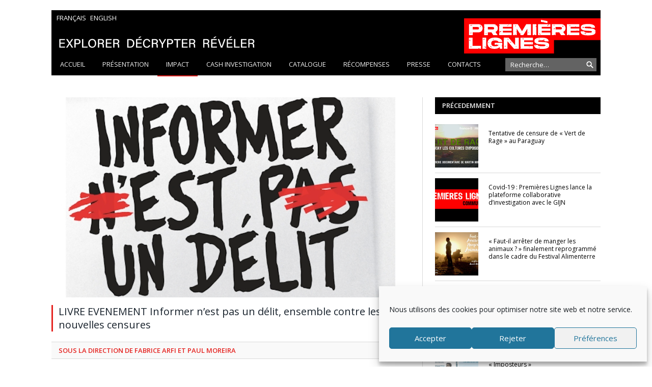

--- FILE ---
content_type: text/html; charset=UTF-8
request_url: https://www.pltv.fr/informer-nest-pas-un-delit/
body_size: 13934
content:
<!DOCTYPE html>

<!--[if IE 8]> <html class="ie ie8" lang="fr-FR"> <![endif]-->
<!--[if IE 9]> <html class="ie ie9" lang="fr-FR"> <![endif]-->
<!--[if gt IE 9]><!--> <html lang="fr-FR"> <!--<![endif]-->

<head>


<meta charset="UTF-8" />
<title>  LIVRE EVENEMENT Informer n’est pas un délit, ensemble contre les nouvelles censures</title>

<meta name="viewport" content="width=device-width, initial-scale=1" />
<link rel="pingback" href="https://www.pltv.fr/xmlrpc.php" />

<link rel="shortcut icon" href="https://www.pltv.fr/wp-content/themes/smart-mag-child/images/favicon.png" />
<link rel="shortcut icon" href="https://www.pltv.fr/wp-content/themes/smart-mag-child/images/favicon.ico" />


<meta name='robots' content='max-image-preview:large' />
<link rel="alternate" hreflang="fr-fr" href="https://www.pltv.fr/informer-nest-pas-un-delit/" />
<link rel="alternate" hreflang="x-default" href="https://www.pltv.fr/informer-nest-pas-un-delit/" />
<link rel='dns-prefetch' href='//fonts.googleapis.com' />
<link rel="alternate" type="application/rss+xml" title="PLTV &raquo; Flux" href="https://www.pltv.fr/feed/" />
<link rel="alternate" type="application/rss+xml" title="PLTV &raquo; Flux des commentaires" href="https://www.pltv.fr/comments/feed/" />
<link rel="alternate" type="application/rss+xml" title="PLTV &raquo; LIVRE EVENEMENT Informer n’est pas un délit, ensemble contre les nouvelles censures Flux des commentaires" href="https://www.pltv.fr/informer-nest-pas-un-delit/feed/" />
<script type="text/javascript">
/* <![CDATA[ */
window._wpemojiSettings = {"baseUrl":"https:\/\/s.w.org\/images\/core\/emoji\/15.0.3\/72x72\/","ext":".png","svgUrl":"https:\/\/s.w.org\/images\/core\/emoji\/15.0.3\/svg\/","svgExt":".svg","source":{"concatemoji":"https:\/\/www.pltv.fr\/wp-includes\/js\/wp-emoji-release.min.js?ver=6.5.3"}};
/*! This file is auto-generated */
!function(i,n){var o,s,e;function c(e){try{var t={supportTests:e,timestamp:(new Date).valueOf()};sessionStorage.setItem(o,JSON.stringify(t))}catch(e){}}function p(e,t,n){e.clearRect(0,0,e.canvas.width,e.canvas.height),e.fillText(t,0,0);var t=new Uint32Array(e.getImageData(0,0,e.canvas.width,e.canvas.height).data),r=(e.clearRect(0,0,e.canvas.width,e.canvas.height),e.fillText(n,0,0),new Uint32Array(e.getImageData(0,0,e.canvas.width,e.canvas.height).data));return t.every(function(e,t){return e===r[t]})}function u(e,t,n){switch(t){case"flag":return n(e,"\ud83c\udff3\ufe0f\u200d\u26a7\ufe0f","\ud83c\udff3\ufe0f\u200b\u26a7\ufe0f")?!1:!n(e,"\ud83c\uddfa\ud83c\uddf3","\ud83c\uddfa\u200b\ud83c\uddf3")&&!n(e,"\ud83c\udff4\udb40\udc67\udb40\udc62\udb40\udc65\udb40\udc6e\udb40\udc67\udb40\udc7f","\ud83c\udff4\u200b\udb40\udc67\u200b\udb40\udc62\u200b\udb40\udc65\u200b\udb40\udc6e\u200b\udb40\udc67\u200b\udb40\udc7f");case"emoji":return!n(e,"\ud83d\udc26\u200d\u2b1b","\ud83d\udc26\u200b\u2b1b")}return!1}function f(e,t,n){var r="undefined"!=typeof WorkerGlobalScope&&self instanceof WorkerGlobalScope?new OffscreenCanvas(300,150):i.createElement("canvas"),a=r.getContext("2d",{willReadFrequently:!0}),o=(a.textBaseline="top",a.font="600 32px Arial",{});return e.forEach(function(e){o[e]=t(a,e,n)}),o}function t(e){var t=i.createElement("script");t.src=e,t.defer=!0,i.head.appendChild(t)}"undefined"!=typeof Promise&&(o="wpEmojiSettingsSupports",s=["flag","emoji"],n.supports={everything:!0,everythingExceptFlag:!0},e=new Promise(function(e){i.addEventListener("DOMContentLoaded",e,{once:!0})}),new Promise(function(t){var n=function(){try{var e=JSON.parse(sessionStorage.getItem(o));if("object"==typeof e&&"number"==typeof e.timestamp&&(new Date).valueOf()<e.timestamp+604800&&"object"==typeof e.supportTests)return e.supportTests}catch(e){}return null}();if(!n){if("undefined"!=typeof Worker&&"undefined"!=typeof OffscreenCanvas&&"undefined"!=typeof URL&&URL.createObjectURL&&"undefined"!=typeof Blob)try{var e="postMessage("+f.toString()+"("+[JSON.stringify(s),u.toString(),p.toString()].join(",")+"));",r=new Blob([e],{type:"text/javascript"}),a=new Worker(URL.createObjectURL(r),{name:"wpTestEmojiSupports"});return void(a.onmessage=function(e){c(n=e.data),a.terminate(),t(n)})}catch(e){}c(n=f(s,u,p))}t(n)}).then(function(e){for(var t in e)n.supports[t]=e[t],n.supports.everything=n.supports.everything&&n.supports[t],"flag"!==t&&(n.supports.everythingExceptFlag=n.supports.everythingExceptFlag&&n.supports[t]);n.supports.everythingExceptFlag=n.supports.everythingExceptFlag&&!n.supports.flag,n.DOMReady=!1,n.readyCallback=function(){n.DOMReady=!0}}).then(function(){return e}).then(function(){var e;n.supports.everything||(n.readyCallback(),(e=n.source||{}).concatemoji?t(e.concatemoji):e.wpemoji&&e.twemoji&&(t(e.twemoji),t(e.wpemoji)))}))}((window,document),window._wpemojiSettings);
/* ]]> */
</script>
<style id='wp-emoji-styles-inline-css' type='text/css'>

	img.wp-smiley, img.emoji {
		display: inline !important;
		border: none !important;
		box-shadow: none !important;
		height: 1em !important;
		width: 1em !important;
		margin: 0 0.07em !important;
		vertical-align: -0.1em !important;
		background: none !important;
		padding: 0 !important;
	}
</style>
<link rel='stylesheet' id='wp-block-library-css' href='https://www.pltv.fr/wp-includes/css/dist/block-library/style.min.css?ver=6.5.3' type='text/css' media='all' />
<style id='classic-theme-styles-inline-css' type='text/css'>
/*! This file is auto-generated */
.wp-block-button__link{color:#fff;background-color:#32373c;border-radius:9999px;box-shadow:none;text-decoration:none;padding:calc(.667em + 2px) calc(1.333em + 2px);font-size:1.125em}.wp-block-file__button{background:#32373c;color:#fff;text-decoration:none}
</style>
<style id='global-styles-inline-css' type='text/css'>
body{--wp--preset--color--black: #000000;--wp--preset--color--cyan-bluish-gray: #abb8c3;--wp--preset--color--white: #ffffff;--wp--preset--color--pale-pink: #f78da7;--wp--preset--color--vivid-red: #cf2e2e;--wp--preset--color--luminous-vivid-orange: #ff6900;--wp--preset--color--luminous-vivid-amber: #fcb900;--wp--preset--color--light-green-cyan: #7bdcb5;--wp--preset--color--vivid-green-cyan: #00d084;--wp--preset--color--pale-cyan-blue: #8ed1fc;--wp--preset--color--vivid-cyan-blue: #0693e3;--wp--preset--color--vivid-purple: #9b51e0;--wp--preset--gradient--vivid-cyan-blue-to-vivid-purple: linear-gradient(135deg,rgba(6,147,227,1) 0%,rgb(155,81,224) 100%);--wp--preset--gradient--light-green-cyan-to-vivid-green-cyan: linear-gradient(135deg,rgb(122,220,180) 0%,rgb(0,208,130) 100%);--wp--preset--gradient--luminous-vivid-amber-to-luminous-vivid-orange: linear-gradient(135deg,rgba(252,185,0,1) 0%,rgba(255,105,0,1) 100%);--wp--preset--gradient--luminous-vivid-orange-to-vivid-red: linear-gradient(135deg,rgba(255,105,0,1) 0%,rgb(207,46,46) 100%);--wp--preset--gradient--very-light-gray-to-cyan-bluish-gray: linear-gradient(135deg,rgb(238,238,238) 0%,rgb(169,184,195) 100%);--wp--preset--gradient--cool-to-warm-spectrum: linear-gradient(135deg,rgb(74,234,220) 0%,rgb(151,120,209) 20%,rgb(207,42,186) 40%,rgb(238,44,130) 60%,rgb(251,105,98) 80%,rgb(254,248,76) 100%);--wp--preset--gradient--blush-light-purple: linear-gradient(135deg,rgb(255,206,236) 0%,rgb(152,150,240) 100%);--wp--preset--gradient--blush-bordeaux: linear-gradient(135deg,rgb(254,205,165) 0%,rgb(254,45,45) 50%,rgb(107,0,62) 100%);--wp--preset--gradient--luminous-dusk: linear-gradient(135deg,rgb(255,203,112) 0%,rgb(199,81,192) 50%,rgb(65,88,208) 100%);--wp--preset--gradient--pale-ocean: linear-gradient(135deg,rgb(255,245,203) 0%,rgb(182,227,212) 50%,rgb(51,167,181) 100%);--wp--preset--gradient--electric-grass: linear-gradient(135deg,rgb(202,248,128) 0%,rgb(113,206,126) 100%);--wp--preset--gradient--midnight: linear-gradient(135deg,rgb(2,3,129) 0%,rgb(40,116,252) 100%);--wp--preset--font-size--small: 13px;--wp--preset--font-size--medium: 20px;--wp--preset--font-size--large: 36px;--wp--preset--font-size--x-large: 42px;--wp--preset--spacing--20: 0.44rem;--wp--preset--spacing--30: 0.67rem;--wp--preset--spacing--40: 1rem;--wp--preset--spacing--50: 1.5rem;--wp--preset--spacing--60: 2.25rem;--wp--preset--spacing--70: 3.38rem;--wp--preset--spacing--80: 5.06rem;--wp--preset--shadow--natural: 6px 6px 9px rgba(0, 0, 0, 0.2);--wp--preset--shadow--deep: 12px 12px 50px rgba(0, 0, 0, 0.4);--wp--preset--shadow--sharp: 6px 6px 0px rgba(0, 0, 0, 0.2);--wp--preset--shadow--outlined: 6px 6px 0px -3px rgba(255, 255, 255, 1), 6px 6px rgba(0, 0, 0, 1);--wp--preset--shadow--crisp: 6px 6px 0px rgba(0, 0, 0, 1);}:where(.is-layout-flex){gap: 0.5em;}:where(.is-layout-grid){gap: 0.5em;}body .is-layout-flex{display: flex;}body .is-layout-flex{flex-wrap: wrap;align-items: center;}body .is-layout-flex > *{margin: 0;}body .is-layout-grid{display: grid;}body .is-layout-grid > *{margin: 0;}:where(.wp-block-columns.is-layout-flex){gap: 2em;}:where(.wp-block-columns.is-layout-grid){gap: 2em;}:where(.wp-block-post-template.is-layout-flex){gap: 1.25em;}:where(.wp-block-post-template.is-layout-grid){gap: 1.25em;}.has-black-color{color: var(--wp--preset--color--black) !important;}.has-cyan-bluish-gray-color{color: var(--wp--preset--color--cyan-bluish-gray) !important;}.has-white-color{color: var(--wp--preset--color--white) !important;}.has-pale-pink-color{color: var(--wp--preset--color--pale-pink) !important;}.has-vivid-red-color{color: var(--wp--preset--color--vivid-red) !important;}.has-luminous-vivid-orange-color{color: var(--wp--preset--color--luminous-vivid-orange) !important;}.has-luminous-vivid-amber-color{color: var(--wp--preset--color--luminous-vivid-amber) !important;}.has-light-green-cyan-color{color: var(--wp--preset--color--light-green-cyan) !important;}.has-vivid-green-cyan-color{color: var(--wp--preset--color--vivid-green-cyan) !important;}.has-pale-cyan-blue-color{color: var(--wp--preset--color--pale-cyan-blue) !important;}.has-vivid-cyan-blue-color{color: var(--wp--preset--color--vivid-cyan-blue) !important;}.has-vivid-purple-color{color: var(--wp--preset--color--vivid-purple) !important;}.has-black-background-color{background-color: var(--wp--preset--color--black) !important;}.has-cyan-bluish-gray-background-color{background-color: var(--wp--preset--color--cyan-bluish-gray) !important;}.has-white-background-color{background-color: var(--wp--preset--color--white) !important;}.has-pale-pink-background-color{background-color: var(--wp--preset--color--pale-pink) !important;}.has-vivid-red-background-color{background-color: var(--wp--preset--color--vivid-red) !important;}.has-luminous-vivid-orange-background-color{background-color: var(--wp--preset--color--luminous-vivid-orange) !important;}.has-luminous-vivid-amber-background-color{background-color: var(--wp--preset--color--luminous-vivid-amber) !important;}.has-light-green-cyan-background-color{background-color: var(--wp--preset--color--light-green-cyan) !important;}.has-vivid-green-cyan-background-color{background-color: var(--wp--preset--color--vivid-green-cyan) !important;}.has-pale-cyan-blue-background-color{background-color: var(--wp--preset--color--pale-cyan-blue) !important;}.has-vivid-cyan-blue-background-color{background-color: var(--wp--preset--color--vivid-cyan-blue) !important;}.has-vivid-purple-background-color{background-color: var(--wp--preset--color--vivid-purple) !important;}.has-black-border-color{border-color: var(--wp--preset--color--black) !important;}.has-cyan-bluish-gray-border-color{border-color: var(--wp--preset--color--cyan-bluish-gray) !important;}.has-white-border-color{border-color: var(--wp--preset--color--white) !important;}.has-pale-pink-border-color{border-color: var(--wp--preset--color--pale-pink) !important;}.has-vivid-red-border-color{border-color: var(--wp--preset--color--vivid-red) !important;}.has-luminous-vivid-orange-border-color{border-color: var(--wp--preset--color--luminous-vivid-orange) !important;}.has-luminous-vivid-amber-border-color{border-color: var(--wp--preset--color--luminous-vivid-amber) !important;}.has-light-green-cyan-border-color{border-color: var(--wp--preset--color--light-green-cyan) !important;}.has-vivid-green-cyan-border-color{border-color: var(--wp--preset--color--vivid-green-cyan) !important;}.has-pale-cyan-blue-border-color{border-color: var(--wp--preset--color--pale-cyan-blue) !important;}.has-vivid-cyan-blue-border-color{border-color: var(--wp--preset--color--vivid-cyan-blue) !important;}.has-vivid-purple-border-color{border-color: var(--wp--preset--color--vivid-purple) !important;}.has-vivid-cyan-blue-to-vivid-purple-gradient-background{background: var(--wp--preset--gradient--vivid-cyan-blue-to-vivid-purple) !important;}.has-light-green-cyan-to-vivid-green-cyan-gradient-background{background: var(--wp--preset--gradient--light-green-cyan-to-vivid-green-cyan) !important;}.has-luminous-vivid-amber-to-luminous-vivid-orange-gradient-background{background: var(--wp--preset--gradient--luminous-vivid-amber-to-luminous-vivid-orange) !important;}.has-luminous-vivid-orange-to-vivid-red-gradient-background{background: var(--wp--preset--gradient--luminous-vivid-orange-to-vivid-red) !important;}.has-very-light-gray-to-cyan-bluish-gray-gradient-background{background: var(--wp--preset--gradient--very-light-gray-to-cyan-bluish-gray) !important;}.has-cool-to-warm-spectrum-gradient-background{background: var(--wp--preset--gradient--cool-to-warm-spectrum) !important;}.has-blush-light-purple-gradient-background{background: var(--wp--preset--gradient--blush-light-purple) !important;}.has-blush-bordeaux-gradient-background{background: var(--wp--preset--gradient--blush-bordeaux) !important;}.has-luminous-dusk-gradient-background{background: var(--wp--preset--gradient--luminous-dusk) !important;}.has-pale-ocean-gradient-background{background: var(--wp--preset--gradient--pale-ocean) !important;}.has-electric-grass-gradient-background{background: var(--wp--preset--gradient--electric-grass) !important;}.has-midnight-gradient-background{background: var(--wp--preset--gradient--midnight) !important;}.has-small-font-size{font-size: var(--wp--preset--font-size--small) !important;}.has-medium-font-size{font-size: var(--wp--preset--font-size--medium) !important;}.has-large-font-size{font-size: var(--wp--preset--font-size--large) !important;}.has-x-large-font-size{font-size: var(--wp--preset--font-size--x-large) !important;}
.wp-block-navigation a:where(:not(.wp-element-button)){color: inherit;}
:where(.wp-block-post-template.is-layout-flex){gap: 1.25em;}:where(.wp-block-post-template.is-layout-grid){gap: 1.25em;}
:where(.wp-block-columns.is-layout-flex){gap: 2em;}:where(.wp-block-columns.is-layout-grid){gap: 2em;}
.wp-block-pullquote{font-size: 1.5em;line-height: 1.6;}
</style>
<link rel='stylesheet' id='wpml-blocks-css' href='https://www.pltv.fr/wp-content/plugins/sitepress-multilingual-cms/dist/css/blocks/styles.css?ver=4.6.11' type='text/css' media='all' />
<link rel='stylesheet' id='cptch_stylesheet-css' href='https://www.pltv.fr/wp-content/plugins/captcha/css/front_end_style.css?ver=4.3.6' type='text/css' media='all' />
<link rel='stylesheet' id='dashicons-css' href='https://www.pltv.fr/wp-includes/css/dashicons.min.css?ver=6.5.3' type='text/css' media='all' />
<link rel='stylesheet' id='cptch_desktop_style-css' href='https://www.pltv.fr/wp-content/plugins/captcha/css/desktop_style.css?ver=4.3.6' type='text/css' media='all' />
<link rel='stylesheet' id='contact-form-7-css' href='https://www.pltv.fr/wp-content/plugins/contact-form-7/includes/css/styles.css?ver=5.9.5' type='text/css' media='all' />
<link rel='stylesheet' id='wpml-legacy-horizontal-list-0-css' href='https://www.pltv.fr/wp-content/plugins/sitepress-multilingual-cms/templates/language-switchers/legacy-list-horizontal/style.min.css?ver=1' type='text/css' media='all' />
<style id='wpml-legacy-horizontal-list-0-inline-css' type='text/css'>
.wpml-ls-sidebars-header-right, .wpml-ls-sidebars-header-right .wpml-ls-sub-menu, .wpml-ls-sidebars-header-right a {border-color:#cdcdcd;}.wpml-ls-sidebars-header-right a, .wpml-ls-sidebars-header-right .wpml-ls-sub-menu a, .wpml-ls-sidebars-header-right .wpml-ls-sub-menu a:link, .wpml-ls-sidebars-header-right li:not(.wpml-ls-current-language) .wpml-ls-link, .wpml-ls-sidebars-header-right li:not(.wpml-ls-current-language) .wpml-ls-link:link {color:#444444;background-color:#ffffff;}.wpml-ls-sidebars-header-right a, .wpml-ls-sidebars-header-right .wpml-ls-sub-menu a:hover,.wpml-ls-sidebars-header-right .wpml-ls-sub-menu a:focus, .wpml-ls-sidebars-header-right .wpml-ls-sub-menu a:link:hover, .wpml-ls-sidebars-header-right .wpml-ls-sub-menu a:link:focus {color:#000000;background-color:#eeeeee;}.wpml-ls-sidebars-header-right .wpml-ls-current-language > a {color:#444444;background-color:#ffffff;}.wpml-ls-sidebars-header-right .wpml-ls-current-language:hover>a, .wpml-ls-sidebars-header-right .wpml-ls-current-language>a:focus {color:#000000;background-color:#eeeeee;}
.wpml-ls-statics-shortcode_actions, .wpml-ls-statics-shortcode_actions .wpml-ls-sub-menu, .wpml-ls-statics-shortcode_actions a {border-color:#cdcdcd;}.wpml-ls-statics-shortcode_actions a, .wpml-ls-statics-shortcode_actions .wpml-ls-sub-menu a, .wpml-ls-statics-shortcode_actions .wpml-ls-sub-menu a:link, .wpml-ls-statics-shortcode_actions li:not(.wpml-ls-current-language) .wpml-ls-link, .wpml-ls-statics-shortcode_actions li:not(.wpml-ls-current-language) .wpml-ls-link:link {color:#444444;background-color:#ffffff;}.wpml-ls-statics-shortcode_actions a, .wpml-ls-statics-shortcode_actions .wpml-ls-sub-menu a:hover,.wpml-ls-statics-shortcode_actions .wpml-ls-sub-menu a:focus, .wpml-ls-statics-shortcode_actions .wpml-ls-sub-menu a:link:hover, .wpml-ls-statics-shortcode_actions .wpml-ls-sub-menu a:link:focus {color:#000000;background-color:#eeeeee;}.wpml-ls-statics-shortcode_actions .wpml-ls-current-language > a {color:#444444;background-color:#ffffff;}.wpml-ls-statics-shortcode_actions .wpml-ls-current-language:hover>a, .wpml-ls-statics-shortcode_actions .wpml-ls-current-language>a:focus {color:#000000;background-color:#eeeeee;}
</style>
<link rel='stylesheet' id='cmplz-general-css' href='https://www.pltv.fr/wp-content/plugins/complianz-gdpr/assets/css/cookieblocker.min.css?ver=1718011247' type='text/css' media='all' />
<link rel='stylesheet' id='smartmag-fonts-css' href='https://fonts.googleapis.com/css?family=Open+Sans:400,600,700|Roboto+Slab' type='text/css' media='all' />
<link rel='stylesheet' id='smartmag-core-css' href='https://www.pltv.fr/wp-content/themes/smart-mag-child/style.css?ver=2.3.0' type='text/css' media='all' />
<link rel='stylesheet' id='smartmag-responsive-css' href='https://www.pltv.fr/wp-content/themes/smart-mag/css/responsive.css?ver=2.3.0' type='text/css' media='all' />
<link rel='stylesheet' id='pretty-photo-css' href='https://www.pltv.fr/wp-content/themes/smart-mag/css/prettyPhoto.css?ver=2.3.0' type='text/css' media='all' />
<link rel='stylesheet' id='smartmag-font-awesome-css' href='https://www.pltv.fr/wp-content/themes/smart-mag/css/fontawesome/css/font-awesome.min.css?ver=2.3.0' type='text/css' media='all' />
<link rel='stylesheet' id='custom-css-css' href='https://www.pltv.fr/?bunyad_custom_css=1&#038;ver=6.5.3' type='text/css' media='all' />
<script type="text/javascript" src="https://www.pltv.fr/wp-includes/js/jquery/jquery.min.js?ver=3.7.1" id="jquery-core-js"></script>
<script type="text/javascript" src="https://www.pltv.fr/wp-includes/js/jquery/jquery-migrate.min.js?ver=3.4.1" id="jquery-migrate-js"></script>
<script type="text/javascript" src="https://www.pltv.fr/wp-content/themes/smart-mag/js/jquery.prettyPhoto.js?ver=6.5.3" id="pretty-photo-smartmag-js"></script>
<link rel="https://api.w.org/" href="https://www.pltv.fr/wp-json/" /><link rel="alternate" type="application/json" href="https://www.pltv.fr/wp-json/wp/v2/posts/5635" /><link rel="EditURI" type="application/rsd+xml" title="RSD" href="https://www.pltv.fr/xmlrpc.php?rsd" />
<meta name="generator" content="WordPress 6.5.3" />
<link rel="canonical" href="https://www.pltv.fr/informer-nest-pas-un-delit/" />
<link rel='shortlink' href='https://www.pltv.fr/?p=5635' />
<link rel="alternate" type="application/json+oembed" href="https://www.pltv.fr/wp-json/oembed/1.0/embed?url=https%3A%2F%2Fwww.pltv.fr%2Finformer-nest-pas-un-delit%2F" />
<link rel="alternate" type="text/xml+oembed" href="https://www.pltv.fr/wp-json/oembed/1.0/embed?url=https%3A%2F%2Fwww.pltv.fr%2Finformer-nest-pas-un-delit%2F&#038;format=xml" />
<meta name="generator" content="WPML ver:4.6.11 stt:1,4;" />
			<style>.cmplz-hidden {
					display: none !important;
				}</style>
<!--[if lt IE 9]>
<script src="https://www.pltv.fr/wp-content/themes/smart-mag/js/html5.js" type="text/javascript"></script>
<![endif]-->

</head>

<body data-cmplz=1 class="post-template-default single single-post postid-5635 single-format-standard page-builder right-sidebar full">

<div class="main-wrap">

    
	
	<div class="top-bar hidden">
	
		
				<div class="search">
					<form role="search" action="https://www.pltv.fr/" method="get">
						<input type="text" name="s" class="query" value="" placeholder="Recherche" />
						<button class="search-button" type="submit"><i class="fa fa-search"></i></button>
					</form>
				</div> <!-- .search -->
	
	</div>
	

    <div id="main-head" class="main-head">

        <div class="wrap">

            <header>
                <div id="lang_sel_list">
                    <ul><li><a href="https://www.pltv.fr/informer-nest-pas-un-delit/">Français</a></li><li><a href="http://www.pltv.fr/en/">English</a></li></ul>                </div>
                <div class="title">

                <a href="https://www.pltv.fr/" title="PLTV" rel="home">
                                        <img class="logo" src="https://www.pltv.fr/wp-content/themes/smart-mag-child/images/banniere_header.svg" alt="Premieres Lignes" />
                    <img class="logo_mobile" src="https://www.pltv.fr/wp-content/themes/smart-mag-child/images/banniere_mobile_header.svg" alt="Premieres Lignes" />
                </a>

                </div>

                <div class="right">
                    
<div class="lang_sel_list_horizontal wpml-ls-sidebars-header-right wpml-ls wpml-ls-legacy-list-horizontal" id="lang_sel_list">
	<ul><li class="icl-fr wpml-ls-slot-header-right wpml-ls-item wpml-ls-item-fr wpml-ls-current-language wpml-ls-first-item wpml-ls-last-item wpml-ls-item-legacy-list-horizontal">
				<a href="https://www.pltv.fr/informer-nest-pas-un-delit/" class="wpml-ls-link">
                                <img
            class="wpml-ls-flag iclflag"
            src="https://www.pltv.fr/wp-content/plugins/sitepress-multilingual-cms/res/flags/fr.png"
            alt="Français"
            
            
    /></a>
			</li></ul>
</div>
                </div>
            </header>

            
            <nav class="navigation cf" >

                <div class="mobile" data-type="off-canvas" data-search="1">
                    <a href="#" class="selected">
                        <span class="text">Menu</span><span class="current"></span> <i class="hamburger fa fa-bars"></i>
                    </a>
                </div>

                <div class="menu-menu-1-container"><ul id="menu-menu-1" class="menu"><li id="menu-item-21" class="menu-item menu-item-type-post_type menu-item-object-page menu-item-home menu-item-21"><a href="https://www.pltv.fr/">Accueil</a></li>
<li id="menu-item-25" class="menu-item menu-item-type-post_type menu-item-object-page menu-item-25"><a href="https://www.pltv.fr/presentation/">Présentation</a></li>
<li id="menu-item-4870" class="menu-item menu-item-type-taxonomy menu-item-object-category current-post-ancestor current-menu-parent current-post-parent menu-cat-99 menu-item-4870"><a href="https://www.pltv.fr/category/impact/">Impact</a></li>
<li id="menu-item-22" class="menu-item menu-item-type-post_type menu-item-object-page menu-item-22"><a href="https://www.pltv.fr/cash-investigation/">Cash Investigation</a></li>
<li id="menu-item-6566" class="menu-item menu-item-type-taxonomy menu-item-object-category menu-cat-61 menu-item-6566"><a href="https://www.pltv.fr/category/catalogue/">Catalogue</a></li>
<li id="menu-item-1068" class="menu-item menu-item-type-taxonomy menu-item-object-category menu-cat-64 menu-item-1068"><a href="https://www.pltv.fr/category/recompenses/">Récompenses</a></li>
<li id="menu-item-26" class="menu-item menu-item-type-post_type menu-item-object-page menu-item-26"><a href="https://www.pltv.fr/revue-de-presse/">Presse</a></li>
<li id="menu-item-24" class="menu-item menu-item-type-post_type menu-item-object-page menu-item-24"><a href="https://www.pltv.fr/contacts/">Contacts</a></li>
</ul></div>            </nav>
            <div id="search-container" class="search-box-wrapper hide">
                <div class="search-box">
                                        <form id="searchform" role="search" method="get" class="search-form" action="https://www.pltv.fr/">
                        <input type="search" class="search-field" placeholder="Recherche…" id="s" value="" name="s" title="">
                        <input type="hidden" value="0" name="page_id" />
                        <input type="hidden" name="lang" value="fr"/>
                        <!-- <input type="submit" class="search-submit" value="?"> -->
                        <input type="image" class="search-submit" id="searchsubmit" src="https://www.pltv.fr/wp-content/themes/smart-mag-child/assets/img/glass.png" alt="Submit Form" />
                    </form>
                </div>
            </div>
        </div>

    </div>




<div class="main wrap cf">
	<div class="row">
			
				

<div class="col-8 main-content">

    <article id="post-5635" class="post-5635 post type-post status-publish format-standard has-post-thumbnail category-impact" itemscope itemtype="http://schema.org/Article">

    
	        <div class="row cf highlights-box">
		        <div class="column">
			        <section class="highlights">


				        <article itemscope="" itemtype="http://schema.org/Article">


					        <a href="#" class="image-link"><img width="1280" height="720" src="https://www.pltv.fr/wp-content/uploads/2015/09/livre2.jpeg" class="attachment-full size-full wp-post-image" alt="" decoding="async" fetchpriority="high" srcset="https://www.pltv.fr/wp-content/uploads/2015/09/livre2.jpeg 1280w, https://www.pltv.fr/wp-content/uploads/2015/09/livre2-326x183.jpeg 326w, https://www.pltv.fr/wp-content/uploads/2015/09/livre2-768x432.jpeg 768w, https://www.pltv.fr/wp-content/uploads/2015/09/livre2-1024x576.jpeg 1024w, https://www.pltv.fr/wp-content/uploads/2015/09/livre2-650x366.jpeg 650w" sizes="(max-width: 1280px) 100vw, 1280px" /></a>

					        <!--
					        <div class="meta">
						        <time datetime="2014-08-31T23:51:54+00:00" itemprop="datePublished">31 août 2014 </time>
						        <span class="comments"><a href="http://www.pltv.fr/v2/bientot-dans-vos-assiettes-de-gre-ou-de-force-3/#comments"><i class="fa fa-comments-o"></i>
						        0</a></span>
					        </div>
					        -->

					        <h1 itemprop="name">LIVRE EVENEMENT Informer n’est pas un délit, ensemble contre les nouvelles censures</h1>
					        <div class="section-head heading cat-8">
					        sous la direction de Fabrice Arfi et Paul Moreira 					        </div>
					        <div class="content">
						        <p><p class="p1"><span style="color: #ff0000;"><strong>L&rsquo;ouvrage a reçu le <a style="color: #ff0000;" href="http://www.journalisme.com/les-assises-presentation/edition-2016/269-prix-des-assises/1602-les-laureats-des-prix-des-assises-2016http://www.journalisme.com/les-assises-presentation/edition-2016/269-prix-des-assises/1602-les-laureats-des-prix-des-assises-2016" target="_blank">prix des Assises du Journalisme</a> à Tours en mars 2016 </strong></span></p>
<p class="p1">À l’heure où le droit d’informer est trop souvent attaqué, seize journalistes d’investigation ont décidé de faire cause commune pour raconter dans un livre choral les dessous de leurs enquêtes les plus sensibles.</p>
<p class="p1">Comment ils sont suivis, écoutés, menacés. Comment des pressions économiques s’exercent sur eux.<br />
Comment leurs sources sont traquées. Comment le droit est régulièrement contourné entre secret-défense et secret des affaires pour criminaliser le journalisme.</p>
<p class="p1">Un livre de journalistes chaque jour en lutte pour informer les citoyens.</p>
<p class="p1">Parution le 30 septembre 2015 aux <a href="http://calmann-levy.fr/livres/informer-nest-pas-un-delit/" target="_blank">Editions Calmann-Levy</a></p>
<p class="p1"><span style="color: #ff0000;"><strong>Presse </strong></span></p>
<p>« <em>Informer n’est certes pas un délit. Il ne faudrait pas que cela devienne un privilège » <strong><a href="http://abonnes.lemonde.fr/societe/article/2015/09/29/informer-n-est-pas-un-delit-le-livre-manifeste_4776730_3224.html" target="_blank">Le Monde</a></strong></em></p>
<p><em>« À l’occasion de la parution de l’ouvrage, <a href="http://www.mediapart.fr/journal/france/300915/informer-n-est-pas-un-delit-un-livre-contre-les-censures?destination=node%2F574617" target="_blank">Mediapart </a>publie le chapitre rédigé par Paul Moreira, qui démonte ce culte du secret si français qui empêche un véritable accès aux documents administratifs ». <strong><a href="http://www.mediapart.fr/journal/france/300915/informer-n-est-pas-un-delit-un-livre-contre-les-censures?destination=node%2F574617" target="_blank">Médiapart </a></strong></em></p>
<p><em>« Il y a de plus en plus d’outils contre les journalistes et les lanceurs d’alerte » (Ré)ecoutez Paul Moreira sur  <strong><a href="http://www.franceinfo.fr/emission/info-medias/2015-2016/paul-moreira-il-y-de-plus-en-plus-d-outils-contre-les-journalistes-et-les-lanceurs-d-alerte-05-10" target="_blank">France Info </a></strong></em></p>
<p><em>« Informer n’est pas un délit, les menaces s’accumulent contre le journalisme d’investigation » <strong><a href="http://mobile.lesinrocks.com/2015/09/30/actualite/informer-nest-pas-un-delit-les-menaces-saccumulent-contre-le-journalisme-dinvestigation-11777944/" target="_blank">Les Inrocks</a></strong></em></p>
<p><em>« Scandales : les journalistes peuvent-ils tout vous raconter? » (ré)écouter L&rsquo;instant M sur <strong><a href="http://www.franceinter.fr/emission-l-instant-m-informer-est-il-un-delit" target="_blank">France Inter</a></strong></em></p>
<p><em>« L’idée est née d’une mobilisation [&#8230;] Cette manière qu’a eu la profession de se fédérer dans le collectif </em><br />
<em>INFORMER N&rsquo;EST PAS UN DÉLIT nous a donné envie, à Paul Moreira et moi, de prolonger la réflexion par un ouvrage. » Lire l&rsquo;interview de Fabrice Arfi </em><em>et Benoît Collombat </em><em>dans <strong><a href="http://www.telerama.fr/medias/fabrice-arfi-et-benoit-collombat-journalistes-nous-voulions-raconter-les-coulisses-de-ces-nouvelles-censures,132158.php" target="_blank">Télérama </a></strong></em></p>
<p><em>Paul Moreira et Fabrice Arfi sont les invités d&rsquo;Anne-Sophie Lapix dans <strong><a href="http://www.france5.fr/emissions/c-a-vous?xts=475907&amp;xtor=SEC-1000001905-GOO-%5BChaines_C-%C3%A0-vous%5D-%5B%5D-S-%5B%2Bc%20%2Ba%20%2Bvous%20%2Bfrance%20%2B5%5D&amp;gclid=CjwKEAjw4s2wBRDSnr2jwZenlkgSJABvFcwQO-DCU2_va8xwIv68TzrxUvQRR3dpQletPfOhls2MDxoCtSTw_wcB" target="_blank">« C à vous » sur France 5</a></strong></em></p>
<p><em>Paul Moreira et Fabrice Arfi étaient les invités de « LCI Soir ». À (ré)écoutez sur <strong><a href="http://lci.tf1.fr/monde/informer-n-est-pas-un-delit-les-journalistes-sont-ils-au-dessus-8669191.html" target="_blank">LCI</a></strong></em></p>
<p><em>« Ce livre offre une douzaine de textes de qualité rédigées par des journalistes d’investigation qui décrivent très concrètement les conditions d’exercice de leur métier et exposent les limites imposées à la liberté de la presse par des lois mal ficelées ou détournées, par des conflits d’intérêt ou des abus de pouvoir ». <a href="http://blog.lesoir.be/lalibertesinonrien/2015/10/18/hommage-aux-braconniers-de-linfo/" target="_blank">Le Soir</a></em></p>
</p>
					        </div>


				        </article>
			        </section>

		        <!-- gallery -->

		        <div class="gallery">
			        <ul>
			        
		          		<li>
		                		          			<img src="https://www.pltv.fr/wp-content/uploads/2015/09/livre.jpeg" alt="">
		                </li>
		            
			        </ul>
		        </div>

		        </div> <!-- .column -->

	        </div> <!-- .row -->

    </article>
    
	
	<div id="comments">

			<h3 class="section-head">
			3 commentaires		</h3>

		<ol class="comments-list">
					
			<li class="comment even thread-even depth-1" id="li-comment-251">
				<article id="comment-251" class="comment">
				
					<div class="comment-avatar">
					<img alt='' src='https://secure.gravatar.com/avatar/b6d9339b9ff193caef153802223d240f?s=40&#038;d=mm&#038;r=g' srcset='https://secure.gravatar.com/avatar/b6d9339b9ff193caef153802223d240f?s=80&#038;d=mm&#038;r=g 2x' class='avatar avatar-40 photo' height='40' width='40' decoding='async'/>					</div>
					
					<div class="comment-meta">					
						<span class="comment-author">Panon</span> on 
						<a href="https://www.pltv.fr/informer-nest-pas-un-delit/#comment-251" class="comment-time" title="29 septembre 2015 at 14 h 14 min">
							<time pubdate datetime="2015-09-29T14:14:05+01:00">29 septembre 2015 14 h 14 min</time>
						</a>
		
											</div> <!-- .comment-meta -->
		
					<div class="comment-content">
						<p>L information n est que si quelques-uns ont eu le courage d aller au bout.<br />
Merci</p>
						
												
			
						<div class="reply">
														
						</div><!-- .reply -->
						
					</div>
				</article><!-- #comment-N -->
	
		</li><!-- #comment-## -->
		
			<li class="comment odd alt thread-odd thread-alt depth-1" id="li-comment-254">
				<article id="comment-254" class="comment">
				
					<div class="comment-avatar">
					<img alt='' src='https://secure.gravatar.com/avatar/99124e3ce3e3931c3abef8f806efbac9?s=40&#038;d=mm&#038;r=g' srcset='https://secure.gravatar.com/avatar/99124e3ce3e3931c3abef8f806efbac9?s=80&#038;d=mm&#038;r=g 2x' class='avatar avatar-40 photo' height='40' width='40' decoding='async'/>					</div>
					
					<div class="comment-meta">					
						<span class="comment-author">Righi Liliane</span> on 
						<a href="https://www.pltv.fr/informer-nest-pas-un-delit/#comment-254" class="comment-time" title="29 septembre 2015 at 18 h 43 min">
							<time pubdate datetime="2015-09-29T18:43:52+01:00">29 septembre 2015 18 h 43 min</time>
						</a>
		
											</div> <!-- .comment-meta -->
		
					<div class="comment-content">
						<p>Excellente initiative ! L&rsquo;Union fait la force ! Très admirative des journalistes d&rsquo;investigation et de leur courage.</p>
						
												
			
						<div class="reply">
														
						</div><!-- .reply -->
						
					</div>
				</article><!-- #comment-N -->
	
		</li><!-- #comment-## -->
		
			<li class="comment even thread-even depth-1" id="li-comment-255">
				<article id="comment-255" class="comment">
				
					<div class="comment-avatar">
					<img alt='' src='https://secure.gravatar.com/avatar/dadb6b04733e4cc18ad34ee526657e3e?s=40&#038;d=mm&#038;r=g' srcset='https://secure.gravatar.com/avatar/dadb6b04733e4cc18ad34ee526657e3e?s=80&#038;d=mm&#038;r=g 2x' class='avatar avatar-40 photo' height='40' width='40' loading='lazy' decoding='async'/>					</div>
					
					<div class="comment-meta">					
						<span class="comment-author">Lumbroso</span> on 
						<a href="https://www.pltv.fr/informer-nest-pas-un-delit/#comment-255" class="comment-time" title="30 septembre 2015 at 1 h 59 min">
							<time pubdate datetime="2015-09-30T01:59:59+01:00">30 septembre 2015 1 h 59 min</time>
						</a>
		
											</div> <!-- .comment-meta -->
		
					<div class="comment-content">
						<p>Solidarité avec mes collègues journalistes</p>
						
												
			
						<div class="reply">
														
						</div><!-- .reply -->
						
					</div>
				</article><!-- #comment-N -->
	
		</li><!-- #comment-## -->
		</ol>

		
		
	
	
</div><!-- #comments -->
</div> <!-- .col-8 -->

<aside class="col-4 sidebar">
    <h3 class="widgettitle">Précedemment</h3><ul>                <li class="thumb">
			        <a href="https://www.pltv.fr/tentative-de-censure-de-vert-de-rage-au-paraguay/" class="image-link" itemprop="url" title="Tentative de censure de « Vert de Rage » au Paraguay" >
					    <img width="170" height="170" src="https://www.pltv.fr/wp-content/uploads/2021/05/Vert-de-rage-Paraguay-170x170.jpg" class="attachment-coulisse size-coulisse wp-post-image" alt="" title="Tentative de censure de « Vert de Rage » au Paraguay" decoding="async" loading="lazy" srcset="https://www.pltv.fr/wp-content/uploads/2021/05/Vert-de-rage-Paraguay-170x170.jpg 170w, https://www.pltv.fr/wp-content/uploads/2021/05/Vert-de-rage-Paraguay-150x150.jpg 150w, https://www.pltv.fr/wp-content/uploads/2021/05/Vert-de-rage-Paraguay-330x330.jpg 330w" sizes="(max-width: 170px) 100vw, 170px" />                    </a>
		            <div class="content">
		                <a href="https://www.pltv.fr/tentative-de-censure-de-vert-de-rage-au-paraguay/" itemprop="url" title="Tentative de censure de « Vert de Rage » au Paraguay" >
			                <div class="title">Tentative de censure de « Vert de Rage » au Paraguay</div>
    				    </a>
		            </div>

		        </li>

                    <li class="thumb">
			        <a href="https://www.pltv.fr/covid-19-premieres-lignes-lance-la-plateforme-collaborative-avec-le-gijn/" class="image-link" itemprop="url" title="Covid-19 : Premières Lignes lance la plateforme collaborative d&rsquo;investigation avec le GIJN" >
					    <img width="170" height="170" src="https://www.pltv.fr/wp-content/uploads/2018/10/PL-Communique-fond-16-9-170x170.jpg" class="attachment-coulisse size-coulisse wp-post-image" alt="" title="Covid-19 : Premières Lignes lance la plateforme collaborative d&rsquo;investigation avec le GIJN" decoding="async" loading="lazy" srcset="https://www.pltv.fr/wp-content/uploads/2018/10/PL-Communique-fond-16-9-170x170.jpg 170w, https://www.pltv.fr/wp-content/uploads/2018/10/PL-Communique-fond-16-9-150x150.jpg 150w, https://www.pltv.fr/wp-content/uploads/2018/10/PL-Communique-fond-16-9-330x330.jpg 330w" sizes="(max-width: 170px) 100vw, 170px" />                    </a>
		            <div class="content">
		                <a href="https://www.pltv.fr/covid-19-premieres-lignes-lance-la-plateforme-collaborative-avec-le-gijn/" itemprop="url" title="Covid-19 : Premières Lignes lance la plateforme collaborative d&rsquo;investigation avec le GIJN" >
			                <div class="title">Covid-19 : Premières Lignes lance la plateforme collaborative d&rsquo;investigation avec le GIJN</div>
    				    </a>
		            </div>

		        </li>

                    <li class="thumb">
			        <a href="https://www.pltv.fr/une-projection-de-faut-il-arreter-de-manger-les-animaux-annulee-par-une-communaute-dagglomeration-pour-cause-de-titre-provocateur/" class="image-link" itemprop="url" title="« Faut-il arrêter de manger les animaux ? » finalement reprogrammé dans le cadre du Festival Alimenterre" >
					    <img width="170" height="170" src="https://www.pltv.fr/wp-content/uploads/2018/02/affiche_FAMA_paysage-170x170.jpg" class="attachment-coulisse size-coulisse wp-post-image" alt="" title="« Faut-il arrêter de manger les animaux ? » finalement reprogrammé dans le cadre du Festival Alimenterre" decoding="async" loading="lazy" srcset="https://www.pltv.fr/wp-content/uploads/2018/02/affiche_FAMA_paysage-170x170.jpg 170w, https://www.pltv.fr/wp-content/uploads/2018/02/affiche_FAMA_paysage-150x150.jpg 150w, https://www.pltv.fr/wp-content/uploads/2018/02/affiche_FAMA_paysage-330x330.jpg 330w" sizes="(max-width: 170px) 100vw, 170px" />                    </a>
		            <div class="content">
		                <a href="https://www.pltv.fr/une-projection-de-faut-il-arreter-de-manger-les-animaux-annulee-par-une-communaute-dagglomeration-pour-cause-de-titre-provocateur/" itemprop="url" title="« Faut-il arrêter de manger les animaux ? » finalement reprogrammé dans le cadre du Festival Alimenterre" >
			                <div class="title">« Faut-il arrêter de manger les animaux ? » finalement reprogrammé dans le cadre du Festival Alimenterre</div>
    				    </a>
		            </div>

		        </li>

                    <li class="thumb">
			        <a href="https://www.pltv.fr/ukraine-condamnation-definitive-dune-fake-news/" class="image-link" itemprop="url" title="Ukraine : condamnation définitive d&rsquo;une Fake News" >
					    <img width="170" height="170" src="https://www.pltv.fr/wp-content/uploads/2016/01/Ukraine-aff-IMPACT-170x170.jpg" class="attachment-coulisse size-coulisse wp-post-image" alt="" title="Ukraine : condamnation définitive d&rsquo;une Fake News" decoding="async" loading="lazy" srcset="https://www.pltv.fr/wp-content/uploads/2016/01/Ukraine-aff-IMPACT-170x170.jpg 170w, https://www.pltv.fr/wp-content/uploads/2016/01/Ukraine-aff-IMPACT-150x150.jpg 150w, https://www.pltv.fr/wp-content/uploads/2016/01/Ukraine-aff-IMPACT-330x330.jpg 330w" sizes="(max-width: 170px) 100vw, 170px" />                    </a>
		            <div class="content">
		                <a href="https://www.pltv.fr/ukraine-condamnation-definitive-dune-fake-news/" itemprop="url" title="Ukraine : condamnation définitive d&rsquo;une Fake News" >
			                <div class="title">Ukraine : condamnation définitive d&rsquo;une Fake News</div>
    				    </a>
		            </div>

		        </li>

                    <li class="thumb">
			        <a href="https://www.pltv.fr/condamnation-pour-diffamation-et-injures-du-blog-pro-ogm-imposteurs/" class="image-link" itemprop="url" title="Condamnation pour diffamation et injures du blog pro-OGM « Imposteurs »" >
					    <img width="170" height="170" src="https://www.pltv.fr/wp-content/uploads/2014/09/bientotdansvosassiettesjaquette-170x170.jpg" class="attachment-coulisse size-coulisse wp-post-image" alt="" title="Condamnation pour diffamation et injures du blog pro-OGM « Imposteurs »" decoding="async" loading="lazy" srcset="https://www.pltv.fr/wp-content/uploads/2014/09/bientotdansvosassiettesjaquette-170x170.jpg 170w, https://www.pltv.fr/wp-content/uploads/2014/09/bientotdansvosassiettesjaquette-150x150.jpg 150w, https://www.pltv.fr/wp-content/uploads/2014/09/bientotdansvosassiettesjaquette-330x330.jpg 330w" sizes="(max-width: 170px) 100vw, 170px" />                    </a>
		            <div class="content">
		                <a href="https://www.pltv.fr/condamnation-pour-diffamation-et-injures-du-blog-pro-ogm-imposteurs/" itemprop="url" title="Condamnation pour diffamation et injures du blog pro-OGM « Imposteurs »" >
			                <div class="title">Condamnation pour diffamation et injures du blog pro-OGM « Imposteurs »</div>
    				    </a>
		            </div>

		        </li>

                    <li class="thumb">
			        <a href="https://www.pltv.fr/lequipe-de-cash-investigation-repond-a-limagrain/" class="image-link" itemprop="url" title="L&rsquo;équipe de Cash Investigation répond à Limagrain" >
					    <img width="170" height="170" src="https://www.pltv.fr/wp-content/uploads/2019/06/00_AFFICHE_MUTANTS_AUTEUR-170x170.jpg" class="attachment-coulisse size-coulisse wp-post-image" alt="" title="L&rsquo;équipe de Cash Investigation répond à Limagrain" decoding="async" loading="lazy" srcset="https://www.pltv.fr/wp-content/uploads/2019/06/00_AFFICHE_MUTANTS_AUTEUR-170x170.jpg 170w, https://www.pltv.fr/wp-content/uploads/2019/06/00_AFFICHE_MUTANTS_AUTEUR-150x150.jpg 150w, https://www.pltv.fr/wp-content/uploads/2019/06/00_AFFICHE_MUTANTS_AUTEUR-330x330.jpg 330w" sizes="(max-width: 170px) 100vw, 170px" />                    </a>
		            <div class="content">
		                <a href="https://www.pltv.fr/lequipe-de-cash-investigation-repond-a-limagrain/" itemprop="url" title="L&rsquo;équipe de Cash Investigation répond à Limagrain" >
			                <div class="title">L&rsquo;équipe de Cash Investigation répond à Limagrain</div>
    				    </a>
		            </div>

		        </li>

                    <li class="thumb">
			        <a href="https://www.pltv.fr/premieres-lignes-presente-ses-excuses-aux-tele/" class="image-link" itemprop="url" title="Premières Lignes présente ses excuses aux téléspectateurs africains" >
					    <img width="170" height="170" src="https://www.pltv.fr/wp-content/uploads/2018/10/PL-Communique-fond-16-9-170x170.jpg" class="attachment-coulisse size-coulisse wp-post-image" alt="" title="Premières Lignes présente ses excuses aux téléspectateurs africains" decoding="async" loading="lazy" srcset="https://www.pltv.fr/wp-content/uploads/2018/10/PL-Communique-fond-16-9-170x170.jpg 170w, https://www.pltv.fr/wp-content/uploads/2018/10/PL-Communique-fond-16-9-150x150.jpg 150w, https://www.pltv.fr/wp-content/uploads/2018/10/PL-Communique-fond-16-9-330x330.jpg 330w" sizes="(max-width: 170px) 100vw, 170px" />                    </a>
		            <div class="content">
		                <a href="https://www.pltv.fr/premieres-lignes-presente-ses-excuses-aux-tele/" itemprop="url" title="Premières Lignes présente ses excuses aux téléspectateurs africains" >
			                <div class="title">Premières Lignes présente ses excuses aux téléspectateurs africains</div>
    				    </a>
		            </div>

		        </li>

                    <li class="thumb">
			        <a href="https://www.pltv.fr/en-premiere-ligne-avec-les-gilets-jaunes/" class="image-link" itemprop="url" title="Premières Lignes inaugure sa chaine YouTube avec un webdoc inédit sur les Gilets Jaunes" >
					    <img width="170" height="170" src="https://www.pltv.fr/wp-content/uploads/2018/12/Capture-d’écran-2019-01-10-à-18.46.04-170x170.png" class="attachment-coulisse size-coulisse wp-post-image" alt="" title="Premières Lignes inaugure sa chaine YouTube avec un webdoc inédit sur les Gilets Jaunes" decoding="async" loading="lazy" srcset="https://www.pltv.fr/wp-content/uploads/2018/12/Capture-d’écran-2019-01-10-à-18.46.04-170x170.png 170w, https://www.pltv.fr/wp-content/uploads/2018/12/Capture-d’écran-2019-01-10-à-18.46.04-150x150.png 150w, https://www.pltv.fr/wp-content/uploads/2018/12/Capture-d’écran-2019-01-10-à-18.46.04-330x330.png 330w" sizes="(max-width: 170px) 100vw, 170px" />                    </a>
		            <div class="content">
		                <a href="https://www.pltv.fr/en-premiere-ligne-avec-les-gilets-jaunes/" itemprop="url" title="Premières Lignes inaugure sa chaine YouTube avec un webdoc inédit sur les Gilets Jaunes" >
			                <div class="title">Premières Lignes inaugure sa chaine YouTube avec un webdoc inédit sur les Gilets Jaunes</div>
    				    </a>
		            </div>

		        </li>

                    <li class="thumb">
			        <a href="https://www.pltv.fr/impact-cash-investigation-implantfiles/" class="image-link" itemprop="url" title="IMPACT Cash Investigation &#8211; ImplantFiles" >
					    <img width="170" height="170" src="https://www.pltv.fr/wp-content/uploads/2018/11/00_AFFICHE_IMPLANTS_AUTEURS-170x170.jpg" class="attachment-coulisse size-coulisse wp-post-image" alt="" title="IMPACT Cash Investigation &#8211; ImplantFiles" decoding="async" loading="lazy" srcset="https://www.pltv.fr/wp-content/uploads/2018/11/00_AFFICHE_IMPLANTS_AUTEURS-170x170.jpg 170w, https://www.pltv.fr/wp-content/uploads/2018/11/00_AFFICHE_IMPLANTS_AUTEURS-150x150.jpg 150w, https://www.pltv.fr/wp-content/uploads/2018/11/00_AFFICHE_IMPLANTS_AUTEURS-330x330.jpg 330w" sizes="(max-width: 170px) 100vw, 170px" />                    </a>
		            <div class="content">
		                <a href="https://www.pltv.fr/impact-cash-investigation-implantfiles/" itemprop="url" title="IMPACT Cash Investigation &#8211; ImplantFiles" >
			                <div class="title">IMPACT Cash Investigation &#8211; ImplantFiles</div>
    				    </a>
		            </div>

		        </li>

                    <li class="thumb">
			        <a href="https://www.pltv.fr/gaza-premieres-lignes-retablit-les-faits/" class="image-link" itemprop="url" title="Gaza :  Premières Lignes rétablit les faits" >
					    <img width="170" height="170" src="https://www.pltv.fr/wp-content/uploads/2018/10/PL-Communique-fond-16-9-170x170.jpg" class="attachment-coulisse size-coulisse wp-post-image" alt="" title="Gaza :  Premières Lignes rétablit les faits" decoding="async" loading="lazy" srcset="https://www.pltv.fr/wp-content/uploads/2018/10/PL-Communique-fond-16-9-170x170.jpg 170w, https://www.pltv.fr/wp-content/uploads/2018/10/PL-Communique-fond-16-9-150x150.jpg 150w, https://www.pltv.fr/wp-content/uploads/2018/10/PL-Communique-fond-16-9-330x330.jpg 330w" sizes="(max-width: 170px) 100vw, 170px" />                    </a>
		            <div class="content">
		                <a href="https://www.pltv.fr/gaza-premieres-lignes-retablit-les-faits/" itemprop="url" title="Gaza :  Premières Lignes rétablit les faits" >
			                <div class="title">Gaza :  Premières Lignes rétablit les faits</div>
    				    </a>
		            </div>

		        </li>

    </ul>              <div class="read-more">
            <a href="https://www.pltv.fr/category/impact/" class="all-link">Tous les impacts</a>
        </div>
    </aside>

	
			
		
	</div> <!-- .row -->
</div> <!-- .main -->


		
	<footer class="main-footer">
	
			<div class="wrap">
		
				
		</div>
	
		
	
			<div class="lower-foot">
			<div class="wrap">
		
						
			<div class="widgets">
							<div class="textwidget"><p>Copyright &copy; 2025 Télévision</span></p></div>
		<div class="menu-pied-de-page-container"><ul id="menu-pied-de-page" class="menu"><li id="menu-item-1072" class="menu-item menu-item-type-post_type menu-item-object-page menu-item-1072"><a href="https://www.pltv.fr/mentions-legales/">Mentions légales</a></li>
<li id="menu-item-11539" class="menu-item menu-item-type-post_type menu-item-object-page menu-item-privacy-policy menu-item-11539"><a rel="privacy-policy" href="https://www.pltv.fr/politique-de-cookies-eu/">Politique de cookies (EU)</a></li>
</ul></div>			</div>
			
					
			</div>
		</div>		
		
	</footer>
	
</div> <!-- .main-wrap -->


<!-- Consent Management powered by Complianz | GDPR/CCPA Cookie Consent https://wordpress.org/plugins/complianz-gdpr -->
<div id="cmplz-cookiebanner-container"><div class="cmplz-cookiebanner cmplz-hidden banner-1 bottom-right-minimal optin cmplz-bottom-right cmplz-categories-type-view-preferences" aria-modal="true" data-nosnippet="true" role="dialog" aria-live="polite" aria-labelledby="cmplz-header-1-optin" aria-describedby="cmplz-message-1-optin">
	<div class="cmplz-header">
		<div class="cmplz-logo"></div>
		<div class="cmplz-title" id="cmplz-header-1-optin">Gérer le consentement</div>
		<div class="cmplz-close" tabindex="0" role="button" aria-label="Fermez la boite de dialogue">
			<svg aria-hidden="true" focusable="false" data-prefix="fas" data-icon="times" class="svg-inline--fa fa-times fa-w-11" role="img" xmlns="http://www.w3.org/2000/svg" viewBox="0 0 352 512"><path fill="currentColor" d="M242.72 256l100.07-100.07c12.28-12.28 12.28-32.19 0-44.48l-22.24-22.24c-12.28-12.28-32.19-12.28-44.48 0L176 189.28 75.93 89.21c-12.28-12.28-32.19-12.28-44.48 0L9.21 111.45c-12.28 12.28-12.28 32.19 0 44.48L109.28 256 9.21 356.07c-12.28 12.28-12.28 32.19 0 44.48l22.24 22.24c12.28 12.28 32.2 12.28 44.48 0L176 322.72l100.07 100.07c12.28 12.28 32.2 12.28 44.48 0l22.24-22.24c12.28-12.28 12.28-32.19 0-44.48L242.72 256z"></path></svg>
		</div>
	</div>

	<div class="cmplz-divider cmplz-divider-header"></div>
	<div class="cmplz-body">
		<div class="cmplz-message" id="cmplz-message-1-optin">Nous utilisons des cookies pour optimiser notre site web et notre service.</div>
		<!-- categories start -->
		<div class="cmplz-categories">
			<details class="cmplz-category cmplz-functional" >
				<summary>
						<span class="cmplz-category-header">
							<span class="cmplz-category-title">Fonctionnel</span>
							<span class='cmplz-always-active'>
								<span class="cmplz-banner-checkbox">
									<input type="checkbox"
										   id="cmplz-functional-optin"
										   data-category="cmplz_functional"
										   class="cmplz-consent-checkbox cmplz-functional"
										   size="40"
										   value="1"/>
									<label class="cmplz-label" for="cmplz-functional-optin" tabindex="0"><span class="screen-reader-text">Fonctionnel</span></label>
								</span>
								Always active							</span>
							<span class="cmplz-icon cmplz-open">
								<svg xmlns="http://www.w3.org/2000/svg" viewBox="0 0 448 512"  height="18" ><path d="M224 416c-8.188 0-16.38-3.125-22.62-9.375l-192-192c-12.5-12.5-12.5-32.75 0-45.25s32.75-12.5 45.25 0L224 338.8l169.4-169.4c12.5-12.5 32.75-12.5 45.25 0s12.5 32.75 0 45.25l-192 192C240.4 412.9 232.2 416 224 416z"/></svg>
							</span>
						</span>
				</summary>
				<div class="cmplz-description">
					<span class="cmplz-description-functional">The technical storage or access is strictly necessary for the legitimate purpose of enabling the use of a specific service explicitly requested by the subscriber or user, or for the sole purpose of carrying out the transmission of a communication over an electronic communications network.</span>
				</div>
			</details>

			<details class="cmplz-category cmplz-preferences" >
				<summary>
						<span class="cmplz-category-header">
							<span class="cmplz-category-title">Préférences</span>
							<span class="cmplz-banner-checkbox">
								<input type="checkbox"
									   id="cmplz-preferences-optin"
									   data-category="cmplz_preferences"
									   class="cmplz-consent-checkbox cmplz-preferences"
									   size="40"
									   value="1"/>
								<label class="cmplz-label" for="cmplz-preferences-optin" tabindex="0"><span class="screen-reader-text">Préférences</span></label>
							</span>
							<span class="cmplz-icon cmplz-open">
								<svg xmlns="http://www.w3.org/2000/svg" viewBox="0 0 448 512"  height="18" ><path d="M224 416c-8.188 0-16.38-3.125-22.62-9.375l-192-192c-12.5-12.5-12.5-32.75 0-45.25s32.75-12.5 45.25 0L224 338.8l169.4-169.4c12.5-12.5 32.75-12.5 45.25 0s12.5 32.75 0 45.25l-192 192C240.4 412.9 232.2 416 224 416z"/></svg>
							</span>
						</span>
				</summary>
				<div class="cmplz-description">
					<span class="cmplz-description-preferences">The technical storage or access is necessary for the legitimate purpose of storing preferences that are not requested by the subscriber or user.</span>
				</div>
			</details>

			<details class="cmplz-category cmplz-statistics" >
				<summary>
						<span class="cmplz-category-header">
							<span class="cmplz-category-title">Statistiques</span>
							<span class="cmplz-banner-checkbox">
								<input type="checkbox"
									   id="cmplz-statistics-optin"
									   data-category="cmplz_statistics"
									   class="cmplz-consent-checkbox cmplz-statistics"
									   size="40"
									   value="1"/>
								<label class="cmplz-label" for="cmplz-statistics-optin" tabindex="0"><span class="screen-reader-text">Statistiques</span></label>
							</span>
							<span class="cmplz-icon cmplz-open">
								<svg xmlns="http://www.w3.org/2000/svg" viewBox="0 0 448 512"  height="18" ><path d="M224 416c-8.188 0-16.38-3.125-22.62-9.375l-192-192c-12.5-12.5-12.5-32.75 0-45.25s32.75-12.5 45.25 0L224 338.8l169.4-169.4c12.5-12.5 32.75-12.5 45.25 0s12.5 32.75 0 45.25l-192 192C240.4 412.9 232.2 416 224 416z"/></svg>
							</span>
						</span>
				</summary>
				<div class="cmplz-description">
					<span class="cmplz-description-statistics">The technical storage or access that is used exclusively for statistical purposes.</span>
					<span class="cmplz-description-statistics-anonymous">The technical storage or access that is used exclusively for anonymous statistical purposes. Without a subpoena, voluntary compliance on the part of your Internet Service Provider, or additional records from a third party, information stored or retrieved for this purpose alone cannot usually be used to identify you.</span>
				</div>
			</details>
			<details class="cmplz-category cmplz-marketing" >
				<summary>
						<span class="cmplz-category-header">
							<span class="cmplz-category-title">Marketing</span>
							<span class="cmplz-banner-checkbox">
								<input type="checkbox"
									   id="cmplz-marketing-optin"
									   data-category="cmplz_marketing"
									   class="cmplz-consent-checkbox cmplz-marketing"
									   size="40"
									   value="1"/>
								<label class="cmplz-label" for="cmplz-marketing-optin" tabindex="0"><span class="screen-reader-text">Marketing</span></label>
							</span>
							<span class="cmplz-icon cmplz-open">
								<svg xmlns="http://www.w3.org/2000/svg" viewBox="0 0 448 512"  height="18" ><path d="M224 416c-8.188 0-16.38-3.125-22.62-9.375l-192-192c-12.5-12.5-12.5-32.75 0-45.25s32.75-12.5 45.25 0L224 338.8l169.4-169.4c12.5-12.5 32.75-12.5 45.25 0s12.5 32.75 0 45.25l-192 192C240.4 412.9 232.2 416 224 416z"/></svg>
							</span>
						</span>
				</summary>
				<div class="cmplz-description">
					<span class="cmplz-description-marketing">The technical storage or access is required to create user profiles to send advertising, or to track the user on a website or across several websites for similar marketing purposes.</span>
				</div>
			</details>
		</div><!-- categories end -->
			</div>

	<div class="cmplz-links cmplz-information">
		<a class="cmplz-link cmplz-manage-options cookie-statement" href="#" data-relative_url="#cmplz-manage-consent-container">Manage options</a>
		<a class="cmplz-link cmplz-manage-third-parties cookie-statement" href="#" data-relative_url="#cmplz-cookies-overview">Manage services</a>
		<a class="cmplz-link cmplz-manage-vendors tcf cookie-statement" href="#" data-relative_url="#cmplz-tcf-wrapper">Manage {vendor_count} vendors</a>
		<a class="cmplz-link cmplz-external cmplz-read-more-purposes tcf" target="_blank" rel="noopener noreferrer nofollow" href="https://cookiedatabase.org/tcf/purposes/">Read more about these purposes</a>
			</div>

	<div class="cmplz-divider cmplz-footer"></div>

	<div class="cmplz-buttons">
		<button class="cmplz-btn cmplz-accept">Accepter</button>
		<button class="cmplz-btn cmplz-deny">Rejeter</button>
		<button class="cmplz-btn cmplz-view-preferences">Préférences</button>
		<button class="cmplz-btn cmplz-save-preferences">Sauvegarder les préférences</button>
		<a class="cmplz-btn cmplz-manage-options tcf cookie-statement" href="#" data-relative_url="#cmplz-manage-consent-container">Préférences</a>
			</div>

	<div class="cmplz-links cmplz-documents">
		<a class="cmplz-link cookie-statement" href="#" data-relative_url="">{title}</a>
		<a class="cmplz-link privacy-statement" href="#" data-relative_url="">{title}</a>
		<a class="cmplz-link impressum" href="#" data-relative_url="">{title}</a>
			</div>

</div>
</div>
					<div id="cmplz-manage-consent" data-nosnippet="true"><button class="cmplz-btn cmplz-hidden cmplz-manage-consent manage-consent-1">Gérer le consentement</button>

</div><script type="text/javascript" src="https://www.pltv.fr/wp-includes/js/comment-reply.min.js?ver=6.5.3" id="comment-reply-js" async="async" data-wp-strategy="async"></script>
<script type="text/javascript" src="https://www.pltv.fr/wp-content/plugins/contact-form-7/includes/swv/js/index.js?ver=5.9.5" id="swv-js"></script>
<script type="text/javascript" id="contact-form-7-js-extra">
/* <![CDATA[ */
var wpcf7 = {"api":{"root":"https:\/\/www.pltv.fr\/wp-json\/","namespace":"contact-form-7\/v1"}};
/* ]]> */
</script>
<script type="text/javascript" src="https://www.pltv.fr/wp-content/plugins/contact-form-7/includes/js/index.js?ver=5.9.5" id="contact-form-7-js"></script>
<script type="text/javascript" src="https://www.pltv.fr/wp-content/themes/smart-mag-child/js/jquery.inview.min.js?ver=1.1.2" id="jquery-inview-js"></script>
<script type="text/javascript" id="bunyad-theme-js-extra">
/* <![CDATA[ */
var Bunyad = {"ajaxurl":"https:\/\/www.pltv.fr\/wp-admin\/admin-ajax.php"};
/* ]]> */
</script>
<script type="text/javascript" src="https://www.pltv.fr/wp-content/themes/smart-mag-child/js/bunyad-theme.js?ver=1.1.2" id="bunyad-theme-js"></script>
<script type="text/javascript" src="https://www.pltv.fr/wp-content/themes/smart-mag/js/jquery.flexslider-min.js?ver=2.3.0" id="flex-slider-js"></script>
<script type="text/javascript" id="cmplz-cookiebanner-js-extra">
/* <![CDATA[ */
var complianz = {"prefix":"cmplz_","user_banner_id":"1","set_cookies":[],"block_ajax_content":"","banner_version":"54","version":"7.1.0","store_consent":"","do_not_track_enabled":"","consenttype":"optin","region":"eu","geoip":"","dismiss_timeout":"","disable_cookiebanner":"","soft_cookiewall":"","dismiss_on_scroll":"","cookie_expiry":"365","url":"https:\/\/www.pltv.fr\/wp-json\/complianz\/v1\/","locale":"lang=fr&locale=fr_FR","set_cookies_on_root":"","cookie_domain":"","current_policy_id":"29","cookie_path":"\/","categories":{"statistics":"statistics","marketing":"marketing"},"tcf_active":"","placeholdertext":"Click to accept {category} cookies and enable this content","css_file":"https:\/\/www.pltv.fr\/wp-content\/uploads\/complianz\/css\/banner-{banner_id}-{type}.css?v=54","page_links":{"eu":{"cookie-statement":{"title":"Politique de cookies ","url":"https:\/\/www.pltv.fr\/politique-de-cookies-eu\/"},"privacy-statement":{"title":"Politique de cookies ","url":"https:\/\/www.pltv.fr\/politique-de-cookies-eu\/"}}},"tm_categories":"","forceEnableStats":"","preview":"","clean_cookies":"","aria_label":"Click to accept {category} cookies and enable this content"};
/* ]]> */
</script>
<script defer type="text/javascript" src="https://www.pltv.fr/wp-content/plugins/complianz-gdpr/cookiebanner/js/complianz.min.js?ver=1718011247" id="cmplz-cookiebanner-js"></script>

<!-- Piwik -->
<script data-service="matomo" data-category="statistics" type="text/plain">
  var _paq = _paq || [];
  _paq.push(['trackPageView']);
  _paq.push(['enableLinkTracking']);
  (function() {
    var u="//stats.webu.coop/";
    _paq.push(['setTrackerUrl', u+'piwik.php']);
    _paq.push(['setSiteId', 22]);
    var d=document, g=d.createElement('script'), s=d.getElementsByTagName('script')[0];
    g.type='text/javascript'; g.async=true; g.defer=true; g.src=u+'piwik.js'; s.parentNode.insertBefore(g,s);
  })();
</script>
<noscript><p><img src="//stats.webu.coop/piwik.php?idsite=22" style="border:0;" alt="" /></p></noscript>
<!-- End Piwik Code -->



</body>
</html>


--- FILE ---
content_type: text/css
request_url: https://www.pltv.fr/wp-content/themes/smart-mag-child/style.css?ver=2.3.0
body_size: 7189
content:
/*
Theme Name: Smart Mag Child
Theme URI: http://theme-sphere.com/
Description: A child theme of SmartMag
Author: ThemeSphere
Author URI: http://theme-sphere.com
Template: smart-mag
Version: 1.0
*/

@import url("../smart-mag/style.css");
/*
body {
    background-image: url(assets/img/fondu.png);
    background-repeat: repeat-x;
}
*/
body {
    font: 13px/18px "Open Sans",Arial,sans-serif;
    color: #656565;
}
h1, h2, h3, h4, h5, h6 {
    font-family: 'Open Sans';
}
.clear {
    clear: both;
}
p {
    margin: .5em;
}
.gras {
    font-weight: 600;
}
iframe {
    width: 100%;
}

#prehome {
    margin: 15% auto 0;
    border: 1px solid #eee;
    width: 300px;
    height: 182px;
}
#prehome .logo {
    display: block;
    height: auto;
    max-width: 100%;
}
#prehome a {
    position: relative;
    display: inline-block;
    width: 150px;
    height: 80px;
    line-height: 80px;
    font-family: "Open Sans",Arial,sans-serif;
    font-size: 20px;
    text-align: center;
    text-transform: uppercase;
    text-decoration: none;
    color: #e52421;
    border-bottom: 3px solid #fff;
    background-color: #fff;
}
#prehome a .survol {
    display: block;
    position: absolute;
    left: 0;
    top: 0;
    height: 0;
    padding: 0;
    visibility: hidden;
    background-color: #000;
    color: #fff;
    line-height: 1.5em;
    font-size:0.875em;
    cursor: default;
    opacity: 0;
    -webkit-transition: all .3s ease-in-out;
    -moz-transition: all .3s ease-in-out;
    -ms-transition: all .3s ease-in-out;
    -o-transition: all .3s ease-in-out;
    transition: all .3s ease-in-out;
}
#prehome a:hover .survol {
    visibility: visible;
    padding: 15px 5px;
    height: 53px;
    opacity: 1;
}
#prehome a:hover, #prehome a:active { border-bottom: 3px solid #e52421;}

#main-head header {
    /*background-image: url(assets/img/fondu.png);
    background-repeat: repeat-x;*/
    position: relative;
    background-color: #e52421;
}
.main-head {
    margin-top: 20px;
}
.main-head .title {
    display: block;
    float: right;
    width: 100%;
}
.main-head .title a {
    color: #19232d;
    display: block;
    float: right;
    height: auto;
    padding: 0;
    text-decoration: none;
    width: 100%;
}
.logo,
.logo_mobile {
    height: auto;
    max-width: 100%;
    color: white;
    text-transform: uppercase;
}
.logo {
    display: inline-block;
}
.logo_mobile {
    display: none;
}

.main-head .right {
    display: none;
    position: absolute;
    top: 0;
    left: 20px;
}

#lang_sel_list {
    margin: 6px 10px;
    position: absolute;
}

#lang_sel_list li {
    display: inline-block;
}
#lang_sel_list li + li {
    margin-left: .5rem;
}

#lang_sel_list ul a, #lang_sel_list_list ul a:visited,
#lang_sel_list a, #lang_sel_list a:visited {
    background: transparent;
    color: white;
    text-transform: uppercase;
}


/*
.main {
    margin: 0 auto 42px;
    padding-top: 42px;
    background-color: white;
}
*/

.highlights .excerpt {
    border-bottom: transparent;
    color: #656565;
    line-height: 18px;
}
.listing.highlights .excerpt {
    color: #97999a;
}

#cmplz-manage-consent .cmplz-manage-consent,
.cmplz-cookiebanner .cmplz-buttons .cmplz-btn {
	height: unset !important;
}


/*

 █████╗  ██████╗ ██████╗██╗   ██╗███████╗██╗██╗
██╔══██╗██╔════╝██╔════╝██║   ██║██╔════╝██║██║
███████║██║     ██║     ██║   ██║█████╗  ██║██║
██╔══██║██║     ██║     ██║   ██║██╔══╝  ██║██║
██║  ██║╚██████╗╚██████╗╚██████╔╝███████╗██║███████╗
╚═╝  ╚═╝ ╚═════╝ ╚═════╝ ╚═════╝ ╚══════╝╚═╝╚══════╝

*/
.home .highlights .excerpt {
    margin: 1em 0 0.5em;
}
.home .highlights .critiques {
    line-height: 1;
}
.home .highlights .read-more {
    margin: 0.5em 0 0.25em;
}
.home article.cash #block-titre {
    display: inline-block;
    width: 70%;
    float: left;
}

.home article.cash .cash {
    display: inline-block;
    float: right;
    text-align: right;
    width: 25%;
    padding-top: 15px;
}
.home article.cash .cash img { max-width: 100%; height: auto;}
.home article.cash .excerpt, .home article.cash .critiques { display: inline-block;}


article h2 {
    font-size: 20px;
}
article.post {
    position: relative
}
.highlights:after {
    clear: both;
    content: "";
    display: block;
}
.highlights a:hover h2 {
    color: #e52421;
}
.highlights h2::before {
    height: 100%; /* 26px */
}
.highlights h2 {
    position: relative;
    margin: 15px 0;
    font-size: 20px;
}
.highlights h3 {
    margin: 15px 0;
    color: #19232d;
    font-size: 14px;
    line-height: 1.3;
    padding-left: 14px;
    border-left: 3px solid #e52421;
    font-weight: bold;
}
.highlights h3::before {
    height: 26px;
    display: block;
    float: left;
    position: absolute;
    left: 0;
    height: 18px;
}
.main .highlights .subtitle {
    font-weight: 600;
}
.highlights img.attachment-full {
    height: auto;
    width: 100%;
}
.attachment-full {
    height: auto;
    max-width: 100%;
}
.gallery-title, .section-head {
    color: #e52421;
}
time {
    color: #a6a6a6;
    font-size: 11px;
    line-height: 25px;
    text-transform: uppercase;
}
.excerpt {
    margin: 20px 0;
    line-height: 18px;
}
.excerpt p {
    display: inline;
}
.excerpt .btn-more {
    display: inline-block;
    line-height: 1em;
}
.date-diffusion {
    color: black;
}
.subtitle {
    color: #e52421;
}
article .date-diffusion, articleq .subtitle {
    font-weight: bold;
}

.image-link {
    display: block;
    position: relative;
    overflow: hidden;
}
.image-link:hover img {
    opacity: 0.9;
    -moz-transform: scale(1.1) rotate(0.1deg);
    -webkit-transform: scale(1.1) rotate(0.1deg);
    -o-transform: scale(1.1) rotate(0.1deg);
    transform: scale(1.1) rotate(0.1deg);
}
@media only screen and (min-width: 400px) and (max-width: 767px) {
    .image-link .meta {
        -webkit-transition: all .4s ease-in-out;
        -moz-transition: all .4s ease-in-out;
        -o-transition: all .4s ease-in-out;
        transition: all .4s ease-in-out;
    }
    .image-link:hover .meta {
        -moz-transform: scale(1.11) rotate(0.1deg);
        -webkit-transform: scale(1.11) rotate(0.1deg);
        -o-transform: scale(1.11) rotate(0.1deg);
        transform: scale(1.11) rotate(0.1deg);
    }
}


.col-4.nopadding {
    padding-left: 0;
}

.col-4.nopadding a img {
    width: 100%;
    height: auto;
}
.col-4.nopadding .inside-title {
    font-weight: 600;
    text-shadow: 1px 1px 0 rgba(0,0,0,.9);
}
/*
.col-4.nopadding .read-more {
    display: none;
}
*/
.read-more {
    text-align: right;
    margin-top: 20px;
    margin-bottom: 30px;
    font-weight: 600;
}
.read-more a {
    line-height: 20px;
    padding: 6px 14px;
    background-color: #e52421;
    color: white;
}


/* posts */
.main-heading {
    line-height: 1em;
}
.home .main .section-head {
    background-color: #eeeeee;
    border-color: #eeeeee;
    height: 4px;
}
.main .section-head {
    margin-top: 20px;
}
.post .subtitle {
    color: black;
}
.fiche-film {
    margin-top: 10px;
}
.fiche-film .signe {
    color: #e52421;
}
.fiche-film a {
    color: black;
}

/* Main content*/
.main-content p img {
    max-width: 100%;
    height: auto;
}

/* sidebar */
.home-sidebar-1 {
    position: relative;
    float: left;
    margin-bottom: 25px;
    width: 100%;
    /* background-color: hotpink; */
}
.home-sidebar-2 {
    width: 50%;
    width: -moz-calc(50% - 10px);
    width: -webkit-calc(50% 10px);
    width: -o-calc(50% - 10px);
    width: calc(50% - 10px);
    margin-right: 10px;
    position: relative;
    float: left;
    margin-bottom: 15px;
}
.home-sidebar-2.right {
    margin-right: 0;
    margin-left: 10px;
}
.home-sidebar-1 img,
.home-sidebar-2 img {
    width: 100%;
    height: auto;
    max-height: 187px;
}

.home-sidebar-1 a .inside-title,
.home-sidebar-2 a .inside-title {
    position: absolute;
    bottom: 10px;
    left: 10px;
    margin-right: 10px;
    color: white;
    font-size: 14px;
}
.home .main .home-sidebar-1 {
    position: relative;
    float: left;
    margin-bottom: 25px;
    width: 100%;
}
.home .main .home-sidebar-1 .widgettitle {
    background-color: #e52421;
    margin-bottom: 40px;
    text-align: center;
}
.home-sidebar-2 a {
    width: 165px;
    height:165px;
}
.home-sidebar-2 img {
    min-height:165px;
}
.fb-like {
    margin-bottom: 5px;
}
.fb-link a {
    display: inline-block;
    position: relative;
    margin-bottom: 5px;
    padding: 0 10px 0 28px;
    -webkit-box-shadow: 0 1px 1px rgba(0, 0, 0, .05);
    -box-shadow: 0 1px 1px rgba(0, 0, 0, .05);
    -moz-box-sizing: content-box;
    -webkit-box-sizing: content-box;
    box-sizing: content-box;
    text-align: center;
    vertical-align: middle;
    font-family: helvetica, arial, sans-serif;
    -webkit-font-smoothing: antialiased;
     color: #fff;
    font-size: 12px;
    line-height: 26px;
    text-shadow: 0 -1px 0 rgba(0, 0, 0, .2);
    font-weight: bold;
    -webkit-border-radius: 2px;
    border-radius: 2px;
    border: 1px solid;
    background: #4e69a2 url(images/fb.png) no-repeat 6px center / 16px auto;
    border-color: #435a8b #3c5488 #334c83;
}
.fb-link a:hover, .fb-link a:focus, .fb-link a:active {
    background-color: #36518a;
}

.java-link {
    margin: 1.5em 0 5px;
    background: transparent url(images/javafilms.jpg) no-repeat 0 0;
}

.java-link a {
    display: block;
    padding-top: 40px;
}

.social-network {
    margin-bottom: 20px;
    text-align: center;
}
.social-network div:not(.fb-link):not(.java-link){
    display: inline-block;
    margin: 5px;
}

.home .cat-title {
    display: block;
    font-weight: 600;
}

.page-id-1066 .cat-title {
    display: none !important;
}

.home .highlights .cat-title {
    display: none;
}

.cat-title {
    display: none;
}
.main .sidebar .widgettitle{
    margin-bottom: 0;
    font-weight: 600;
}
.main .sidebar .title {
    font-size: 15px;
    color: black;
    line-height: 20px;
}

.main .sidebar .item {
    position: relative;
    margin-bottom: 40px;
}

.main .sidebar .item a:hover {
    color: inherit;
}
.main .sidebar .item .title {
    position: relative;
    margin-top: .5em;
}
.main .sidebar .title:before {
    background-color: #ffffff;
    content: "";
    display: block;
    height: 10px;
    left: 0;
    position: absolute;
    top: -0.75em;
    width: 100%;
}
.main .sidebar .btn-more a {
    color: #e52421;
    float: right;
}
.main .sidebar .thumb {
    margin: 10px 0;
}
.main .sidebar .thumb:nth-child(1) {
    margin-top: 20px;
}
.main .sidebar .thumb .title {
    font-family: 'RobotoSlab', caption;
    font-size: 12px;
    line-height: 1.25em;
}
.main .sidebar .thumb .content {
    margin-left: 105px;
    padding-bottom: 10px;
    min-height: 75px;
    border-bottom: 1px solid #d9d9d9;
}

.main .sidebar .thumb .image-link {
    width: 85px;
    height: 85px;
    overflow: hidden;
    float: left;
    display: inline-block;
}
.main .sidebar .thumb .image-link img {
    height: 85px;
    width: auto;
    max-width: auto !important;
}
.main .critiques li a {
    display: block;
}
.main .critique {
    color: black;
}
.main .avis {
    font-style: italic;
}


/* Search in the header */
.wrap {
    position: relative;
}

.search-box-wrapper {
    -webkit-box-sizing: border-box;
    -moz-box-sizing:    border-box;
    box-sizing:         border-box;
    position: absolute;
    bottom: -2px;
    right: 12px;
    width: 200px;
    z-index: 2;
}

.search-box {
    padding: 0px;
    margin-bottom: 10px;
}

.search-box .search-field {
    background-color: #636363;
    color: #fff;
    border: 0;
    font-size: 13px;
    padding: 2px 2px 2px 10px;
    /*width: 100%;*/
    height: 26px;
    box-sizing: border-box;
}
.search-box input {
    display: inline-block;

}

.search-box input.search-submit {
    background-color: #636363;
    border: none;
    padding: 6px 6px 6px 10px;
    position: relative;
    top: 8px;
    left: -4px;
    height: 26px;
    box-sizing: border-box;
}
.search-box input.search-field {
    width: 150px;
}
.gallery {
    display: inline-block;
    margin: 1.5em 0;
}
/* ------------------------------------------------------------------------------------
single
*/
.single h1 {
    position: relative;
    margin: 15px 0;
    padding-left: 14px;
    color: #19232d;
    font-size: 20px;
    line-height: 1.3;
}
.single h1:before {
    border-left: 3px solid #e52421;
    content: " ";
    display: block;
    float: left;
    height: 100%;
    left: 0;
    position: absolute;
}

.single .date-diffusion{
    font-weight: normal;
    font-size: 14px;
    color: #3a4049;
}

.single .gallery ul li {
    -webkit-box-sizing: border-box;
       -moz-box-sizing: border-box;
            box-sizing: border-box;
    float: left;
}
.single .gallery ul li img {
    width: 98%;
}

.single .main .sidebar .thumb {
    border-bottom: 1px solid #d9d9d9;
}
.single .main .sidebar .thumb .title {
    font-family: "Open Sans",​Arial,​sans-serif;
}
.single .main .sidebar .thumb .content {
    border: 0 none;
    padding: 10px 0;
}

.fiche-technique {
    margin-bottom: 40px;
    line-height: 1.35em;
    font-size: 12px;
}
.fiche-technique p { margin: 0;}
.single .enonce, .single .critique, .critiques .critique {
    color: #e52421;
}
.single .value {
    color: black;
    margin-bottom: 0.5em;
}

/* lien action video */
.single .vod a {
    display: inline-block;
    width: 120px;
    height: 50px;
    text-indent: -9999px;
    background: transparent url(images/vod.jpg) no-repeat 0 0;
}
[lang="en-US"] .single .vod a {
    width: 220px;
    background: transparent url(images/vod_en.jpg) no-repeat 0 0;
}
.single .streaming a {
    color: #ef0000;
    font-size: 16px;
    font-size-adjust: 0.55;
    font-weight: 600;
    text-transform: uppercase;
    text-decoration: none;
}

.single .vod, .single .paypal, .single .streaming {
    margin: 1.5em 0;
}
.paypal:after {
    clear: both;
    content: "";
    display: block;
}
.single .paypal > p, .single.paypal > form {
    display: inline-block;
}
.single .paypal > p {
    color: #ef0000;
    font-weight: 600;
    line-height: 1em;
    margin-right: 5px;
    margin-bottom: .5em;
}
.single .paypal [type="submit"] {
    display:inline-block;
    padding: 5px 10px;
    cursor:pointer;
    color:#ffffff;
    font-size: 15px;
    font-size-adjust: 0.55;
    font-weight: 600;
    text-transform: uppercase;
    text-decoration: none;
    -moz-border-radius:20px;
    -webkit-border-radius:20px;
    border-radius:20px;
    border:1px solid #e61300;
    background-color: #ef0000;
}
.single .paypal [type="submit"]:active {
    position:relative;
    top:1px;
}

.single .vod a:hover, .single .streaming a:hover, .single .paypal a:hover{
    opacity: .8;
}

.single .critiques {
    margin-bottom: 40px;
    font-size: 12px;
}
.single .critique {
    margin-top: 20px;
}
.single .avis {
    font-style: italic;
}
.single .critique p, .single .avis p { margin: 0;}

.single .recompenses {
    display: inline-block;
    margin: 2em 0;
    width: 100%;
}
.single .palmares ul {
    margin: 1em 0 0;
}
.single .palmares a { color: #e52421;}
.single .palmares li {
    display: inline-block;
    margin-bottom: 1.5em;
    padding-bottom: 1em;
    width: 100%;
    border-bottom: 1px solid #d9d9d9;
}
.single .palmares li img {
    float: left;
    width: 85px;
    margin: 0 20px 20px 0;
    padding: 0;
}
/* ------------------------------------------------------------------------------------ */
/* archive (catalogue) */
.archive h1 {
    font-size: 20px;
    color: #19232d;
    margin-top: 0;
}
.archive .gallery-title:after {
    clear: both;
    content: "";
    display: block;
}
.archive .gallery-title h1 {
    display: inline-block;
    float: left;
    text-transform: initial;
    margin-right: 40px;
    width: 300px;
}
.archive .main-content > h1:before {
    display: block;
    float: left;
    height: 100%;
    left: 0;
    position: absolute;
}
.archive .main-content > h1 {
    border-left: 3px solid #e52421;
    margin: 0 0 15px;
    padding-left: 14px;
    line-height: 1em;
}
.archive #categorylist {
    display: inline-block;
    float: right;
}
.archive #categorylist li {
    display: inline-block;
    width: auto;
    margin-left: 15px;
}
.archive #categorylist li a {
    color: #e52421;
    font-weight: 600;
    font-size: 12px;
}
.archive .highlights .image-link img {
    max-height: 180px;
    width: auto;
    margin: auto;
}
.listing > .col-4:nth-child(3n+1) {
    clear: left;
}
.blog .listing > .column:nth-child(odd) {
    clear: none;
}
.blog .listing > .column:nth-child(3n+1) {
    clear: left;
}
.blog .listing > .column article h2 {
    font-size: 14px;
}

.main-content.blog article em, .main-content.blog > em {
    font-style: normal;
}
.main-content.blog article .comments { float: right;}
.main-content.blog strong .post-meta,
.main-content.blog strong .fiche-film a {
    font-weight: normal;
}
.sidebar.blog h4 { margin-top: 1em; font-style: normal;}
.sidebar.blog form {
    background-color: #000000;
    padding: 0.25em 2% 1em;
    text-align: center;
}
.sidebar.blog form input, .sidebar.blog form button {
    background-color: #636363;
    border: 0 none;
    color: #ffffff;
    padding: 5px 10px;
}

.sidebar.blog form .inlineSearch { width: 74%;}
.sidebar.blog form #searchsubmit { width: 10%;}

/* ------------------------------------------------------------------------------------ */
/* page impact */
.category-impact .highlights .meta,
.category-impact-en .highlights .meta {
    max-width: 326px;
    box-sizing: border-box;
    margin: -12px auto 0;
}
/* ------------------------------------------------------------------------------------ */
/* page recompences */
.category-awards .recompenses li,
.category-recompenses .recompenses li {
    display: inline-block;
    width: 24%;
    min-height: 60px;
    margin: 0 0 5px 0;
    text-align: center;
    vertical-align: top;
    font-size: 9px;
    font-family: Arial, sans-serif;
    line-height: 10px;
    position: relative;
}
.category-awards .recompenses li:before,
.category-recompenses .recompenses li:before,
.category-awards .recompenses li:after,
.category-recompenses .recompenses li:after {
    content: "";
    display: block;
    position: absolute;
    z-index: 2;
    width: 20px;
    height: 100%;
    top: 0;
    background: transparent url(images/recompense3c-left.png) no-repeat 0 0;
    background-size: contain;
}
.category-awards .recompenses li.rec-img .rec-ctnr,
.category-recompenses .recompenses li.rec-img .rec-ctnr {
    padding: 0;
}
.category-awards .recompenses li.rec-img:before,
.category-recompenses .recompenses li.rec-img:before,
.category-awards .recompenses li.rec-img:after,
.category-recompenses .recompenses li.rec-img:after {
    display: none;
}
.category-awards .recompenses li:before,
.category-recompenses .recompenses li:before {
    left: 0;
    background-image: url(images/recompense3c-left.png);
}
.category-awards .recompenses li:after,
.category-recompenses .recompenses li:after {
    right: 0;
    background-image: url(images/recompense3c-right.png);
}
.category-awards .recompenses .rec-ctnr,
.category-recompenses .recompenses .rec-ctnr {
    display: block;
    position: relative;
    z-index: 3;
    width: 100%;
    height: 100%;
    padding: 0 15.38%;
    -webkit-box-sizing: border-box;
       -moz-box-sizing: border-box;
            box-sizing: border-box;
    -webkit-transition: all 0.4s ease-in-out 0s;
       -moz-transition: all 0.4s ease-in-out 0s;
        -ms-transition: all 0.4s ease-in-out 0s;
         -o-transition: all 0.4s ease-in-out 0s;
            transition: all 0.4s ease-in-out 0s;
}
.category-awards .recompenses .rec-ctnr span,
.category-recompenses .recompenses .rec-ctnr span {
    display: block;
}
.category-awards .recompenses .rec-ctnr span.label,
.category-recompenses .recompenses .rec-ctnr span.label {
    height: 50px;
    display: table-cell;
    vertical-align: middle;
}
.category-awards .recompenses .rec-ctnr span.annee,
.category-recompenses .recompenses .rec-ctnr span.annee {
    font-size: 10px;
}
.category-awards .recompenses img,
.category-recompenses .recompenses img {
    max-width: 100%;
    height: auto;
}
/* page detail */
.single-post .category-awards .recompenses li,
.single-post .category-recompenses .recompenses li {
    width: 24%;
    height: auto;
    min-height: 105px;
    margin: 0 2px 10px;
    font-family: "Open Sans", Arial, sans-serif;
    font-size: 13px;
    line-height: 15px;
}
.single-post .category-awards .recompenses li:before,
.single-post .category-recompenses .recompenses li:before,
.single-post .category-awards .recompenses li:after,
.single-post .category-recompenses .recompenses li:after {
    width: 36px;
}
.single-post .category-awards .recompenses li.rec-img .rec-ctnr,
.single-post .category-recompenses .recompenses li.rec-img .rec-ctnr {
    padding: 0;
    display: block;
}
.single-post .category-awards .recompenses li.rec-img:before,
.single-post .category-recompenses .recompenses li.rec-img:before,
.single-post .category-awards .recompenses li.rec-img:after,
.single-post .category-recompenses .recompenses li.rec-img:after {
    display: none;
}
.single-post .category-awards .recompenses li .rec-ctnr,
.single-post .category-recompenses .recompenses li .rec-ctnr {
    padding: 0 30px 15px;
    width: 170px;
    height: 105px;
    display: table-cell;
    vertical-align: middle;
}
.single-post .category-awards .recompenses .rec-ctnr span,
.single-post .category-recompenses .recompenses .rec-ctnr span {
    margin: 1px 0;
    display: inline-block;
}
.single-post .category-awards .recompenses .rec-ctnr span.label,
.single-post .category-recompenses .recompenses .rec-ctnr span.label {
    height: auto;
    display: block;
}
.single-post .category-awards .recompenses .rec-ctnr span.annee,
.single-post .category-recompenses .recompenses .rec-ctnr span.annee {
    font-size: 18px;
    position: absolute;
    width: 100%;
    bottom: 0;
    left: 0;
    margin: 0;
}
.single-post .category-awards .recompenses .rec-ctnr span.intitule,
.single-post .category-recompenses .recompenses .rec-ctnr span.intitule {
    display: none;
}

@media screen and (max-width: 1128px) {
}
@media screen and (max-width: 1100px) {
    .category-awards .recompenses li,
    .category-recompenses .recompenses li {
        width: 31%;
        margin: 0 2px 5px;
    }
}
@media screen and (max-width: 800px) {
    .category-awards .recompenses li,
    .category-recompenses .recompenses li {
        width: 32%;
        margin: 0 0 5px;
    }
    .category-awards .recompenses .rec-ctnr,
    .category-recompenses .recompenses .rec-ctnr {
        padding: 0 18.9%;
    }
    .single-post .category-awards .recompenses li,
    .single-post .category-recompenses .recompenses li {
        width: 32%;
    }
}
@media screen and (max-width: 767px) {
    .category-awards .recompenses li,
    .category-recompenses .recompenses li {
        width: 12.1%;
        margin: 0 0 5px;
    }
    .single-post .category-awards .recompenses li,
    .single-post .category-recompenses .recompenses li {
        width: 24%;
    }
}
@media screen and (max-width: 600px) {
    .category-awards .recompenses li,
    .category-recompenses .recompenses li {
        width: 16.2%;
    }
    .single-post .category-awards .recompenses li,
    .single-post .category-recompenses .recompenses li {
        width: 32%;
    }
    .alignleft, a img.alignleft {
        float: none;
        display: block;
        margin-bottom: 10px;
    }
}
@media screen and (max-width: 500px) {
    .category-awards .recompenses li,
    .category-recompenses .recompenses li {
        width: 19%;
        margin: 0 1px 5px;
    }
}
@media screen and (max-width: 400px) {
    .category-awards .recompenses li,
    .category-recompenses .recompenses li {
        width: 24%;
        margin: 0 0 5px;
    }
    .single-post .category-awards .recompenses li,
    .single-post .category-recompenses .recompenses li {
        width: 48%;
    }
}

/* ------------------------------------------------------------------------------------ */
/* post content */
.post-content {
    color: #65696d;
}

/* ------------------------------------------------------------------------------------ */
/* page présentation */
.page-id-7 .main-content {
    line-height: 24px;
}

.page-id-7 .main-content h1 {
    padding-left: 14px;
    margin-bottom: 28px;
    font-size: 20px;
    line-height: 1em;
    border-left: 3px solid #e52421;
}
.page-id-7 .main-content h2 {
    font-size: 14px;
    margin-bottom: 1em;
}

.page-id-7 .main-content section {
    margin: 3em 0;
}
.page-id-7 .main-content section article {
    position: relative;
    padding-left: 130px;
    margin: 1em 0;
}
.page-id-7 .main-content section img {
    position: absolute;
    left: 0;
    top: 0;
    width: 100px;
    height: auto;
}

/*aside*/
.page-id-7 .sidebar .widget li {
    display: block;
    float: left;
    width: 100%;
}
.page-id-7 .sidebar .widget .textwidget {
    display: block;
    float: left;
    width: 100%;
    margin-top: 1.5em;
    overflow: hidden;
}
.page-id-7 .sidebar .widget .textwidget:after {
    display: block;
    content: '';
    clear:both;
}
.page-id-7 .sidebar .widget .textwidget li a {
    position: relative;
    display: block;
    float: left;
    width: 100%;
   overflow: hidden;
}
.page-id-7 .sidebar .widget .textwidget li a:hover img {
    opacity: 0.9;
    transform: scale(1.1) rotate(0.1deg);
}
.page-id-7 .sidebar .widget .textwidget li img {
    position: absolute;
    left: 0;
    top: 0;
}
.page-id-7 .sidebar .widget .textwidget li a span {
    display: inline-block;
    float: left;
    margin: 2.5em 0 0 100px;
    width: 100%;
    height: 40px;
}

.widget li:first-child {
    padding-top: 10px;
}

/* ------------------------------------------------------------------------------------ */
/* page biographie */
.bio .column.two-third {
    color: #656565;
    line-height: 24px;
}
.bio .column.two-third img {
    float: left;
    margin: 5px 20px 20px 0;
    padding: 0;
    max-width: 300px;
    height: auto;
}
.bio .column.two-third h2 {
    margin-top: 0;
    margin-bottom: 28px;
    padding: 0 14px;
    background: none repeat scroll 0 0 #f9f9f9;
    border-top: 1px solid #d9d9d9;
    border-bottom: 1px solid #d9d9d9;
    font-family: "Open Sans",Arial,sans-serif;
    font-size: 13px;
    font-weight: 600;
    line-height: 32px;
    color: #e52421;
    text-transform: uppercase;
}

/*aside*/
.bio .column.one-third {
    color: #656565;
    line-height: 18px;
}
/*titres*/
.bio .column.one-third:before {
    border-left: 1px solid #d9d9d9;
    content: " ";
    height: 100%;
    margin-left: -25px;
    position: absolute;
}
.bio .column.one-third h2 {
    margin: 0 0 20px;
    padding: 0 14px;
    background-color: #000000;
    color: #efefef;
    font-family: "Open Sans",Arial,sans-serif;
    font-weight: 600;
    font-size: 13px;
    line-height: 34px;
    text-transform: uppercase;
}
.bio .column.one-third h3:before {
    display: block;
    height: 18px;
    left: 0;
    position: absolute;
}
.bio .column.one-third h3 {
    display: inline-block;
    margin: 15px 0;
    padding-left: 14px;
    font-size: 14px;
    line-height: 1.3;
    border-left: 3px solid #e52421;
    color: #19232d;
}
/*filmographie et autres*/
.bio .column.one-third ul,
.bio .column.one-third dl {
    margin: 0 0 20px;
    padding: 0;
    list-style: none;
}
.bio .column.one-third li {
    margin-bottom: .5em;
}
.bio .column.one-third ul p,
.bio .column.one-third ol p {
    margin-bottom: 0.25em;
}
.bio .column.one-third .filmographie ul {
    padding-left: 4em;
    margin: 0;
}
.bio .filmographie > li {
    border-bottom: 1px solid #d9d9d9;
}
.bio .filmographie em, .bio .filmographie i {
    color: #e52421;
    display: block;
    font-size: 14px;
}


.bio .filmographie > li > em {
    float: left;
    font-style: normal !important;
}

.bio .filmographie a {
    color: #000;
}
/*livres*/
.bio .livre {
    display: inline-block;
    margin-bottom: 1.5em;
    width: 100%;
    border-bottom: 1px solid #d9d9d9;
}
.bio .livre img {
    float: left;
    width: 85px;
    margin: 0 20px 20px 0;
    padding: 0;
}


/* ------------------------------------------------------------------------------------ */
/* Cash investgt° */
.page-id-9 .main-content h1 {
    padding-left: 14px;
    margin-bottom: 28px;
    font-size: 20px;
    font-weight: normal;
    line-height: 1em;
    border-left: 3px solid #e52421;
}
.page-id-9 .post-content > p {
    margin-bottom: 15px;
    line-height: 24px;
    color: #65696d;
}
.page-id-9 .post-content > p strong {
    color: #000;
    font-weight: 600;
}
.page-id-9 .post-content > p a {
    color: #000;
    font-weight: 600;
}
/*aside*/
.page-id-9 .sidebar {
    font-size: 12px;
    line-height: 15px;

}
.page-id-9 .critiques {
    overflow: hidden;
}
.page-id-9 .critiques .avis {
    margin: 0;
    font-size: 13px;
    line-height: 18px;
    font-style: normal;
    color: #656565;
    -webkit-transition: all .4s ease-in-out 0s;
    -moz-transition: all .4s ease-in-out 0s;
    -ms-transition: all .4s ease-in-out 0s;
    -o-transition: all .4s ease-in-out 0s;
    transition: all .4s ease-in-out 0s;
}
.page-id-9 .critiques .avis:hover {
    color: #000;
}
.page-id-9 .critiques img {
    border-left: 3px solid #e52421;
}

/* ------------------------------------------------------------------------------------ */
/* Presse */
.page-id-1099 .main-content h2,
.page-id-13 .main-content h2 {
    line-height: 1em;
    font-size: 20px;
    margin: 1em 0;
}
.page-id-1099 .highlights-box,
.page-id-13 .highlights-box {
    margin-bottom: 0em;
}
.page-id-1099 .main-content .widgettitle,
.page-id-13 .main-content .widgettitle {
    display: block;
    float: left;
    width: 96%;
    margin: 2em 0 1em;
    padding: 0 14px;
    font-family: "Open Sans",Arial,sans-serif;
    font-size: 13px;
    font-weight: 600;
    line-height: 34px;
    color: #efefef;
    text-transform: uppercase;
    background-color: #000000;
}

.page-id-1099 #centre,
.page-id-13 #centre {
    -moz-column-count: 2;
    -webkit-column-count: 2;
    -o-column-count: 2;
    column-count: 2;
    -webkit-column-gap: 10px;
    -moz-column-gap: 10px;
    -o-column-gap: 10px;
    column-gap: 10px;
    width: 100%;
}
.page-id-1099 #centre > .col-6,
.page-id-13 #centre > .col-6 {
    display: inline-block;
    float: none;
    width: 100%;
}

.page-id-1099 .post-content > article:after,
.page-id-13 .post-content > article:after {
    content: '';
    display: block;
    clear: both;
}
.page-id-1099 .post-content > article,
.page-id-13 .post-content > article {
    float: left;
    width: 100%;
    margin: 1em 0;
}
.page-id-1099 .post-content > article,
.page-id-13 .post-content > article span.pagepresse {
    border: 1px solid #e9e9e9;
    display: block;
    height: auto;
    max-height: 185px;
    margin-right: 30px;
    overflow: hidden;
    position: relative;
    overflow: hidden;
    padding: 0;
}
.page-id-1099 .post-content > article img,
.page-id-13 .post-content > article img {
    display: block;
    width: 100%;
    height: auto;
    max-height: 100%;
    max-width: 100%;
}
.page-id-1099 .post-content h3,
.page-id-13 .post-content h3 {
    font-size: 14px;
    line-height: 18px;
    margin-bottom: 1em;
    font-weight: normal;
    color: #000;
}
.page-id-1099 .post-content .excerpt,
.page-id-13 .post-content .excerpt {
    line-height: 24px;
    color: #65696d;
    margin: 0;
}

/*toute la presse*/
.page-id-1099 h5,
.page-id-13 h5 {
    color: #000;
    border-bottom: 2px solid #d9d9d9;
    margin: 2em 0 0;
    padding-bottom: 2px;
}
.titrefilm {
    display: inline-block;
    margin: 1em 0 0;
    color: #e52421;
}


.page-id-1099 #centre .excerpt,
.page-id-1099 .sidebar .excerpt,
.page-id-13 #centre .excerpt,
.page-id-13 .sidebar .excerpt {
    font-style: italic;
    color: #656565;
    margin: .5em 0 0;
}
.page-id-1099 .excerpt,
.page-id-13 .excerpt, .titrefilm {
    -webkit-transition: all 0.4s ease-in-out 0s;
       -moz-transition: all 0.4s ease-in-out 0s;
        -ms-transition: all 0.4s ease-in-out 0s;
         -o-transition: all 0.4s ease-in-out 0s;
            transition: all 0.4s ease-in-out 0s;
}
.page-id-1099 a:hover .titrefilm,
.page-id-1099 a:hover .excerpt,
.page-id-13 a:hover .titrefilm,
.page-id-13 a:hover .excerpt {
    color: #000;
}
/* ------------------------------------------------------------------------------------ */
/* page contact */
.page-id-1088 .post-content h2,
.page-id-17 .post-content h2 {
    background: none repeat scroll 0 0 #f9f9f9;
    border-top: 1px solid #d9d9d9;
    border-bottom: 1px solid #d9d9d9;
    font-family: "Open Sans",Arial,sans-serif;
    font-size: 13px;
    font-weight: 600;
    line-height: 32px;
    margin-bottom: 28px;
    padding: 0 14px;
    text-transform: uppercase;
    color: #19232d;
}

.page-id-1088 .post-content p,
.page-id-1088 .post-content span,
.page-id-17 .post-content p,
.page-id-17 .post-content span {
 color: #656565;
}
.page-id-1088 .post-content .wpcf7-form p,
.page-id-1088 .post-content .wpcf7-form input,
.page-id-17 .post-content .wpcf7-form p,
.page-id-17 .post-content .wpcf7-form input {
    color: #9f9e9e;
}
.page-id-1088 .post-content .wpcf7-form [type="submit"],
.page-id-17 .post-content .wpcf7-form [type="submit"] {
    float: right;
    background-color: #19232d;
    border-color: #000;
    color: #fff;
    font-size: 15px;
    font-weight: 600;
    text-transform: uppercase;
    -webkit-transition: all 0.4s ease-in-out 0s;
       -moz-transition: all 0.4s ease-in-out 0s;
        -ms-transition: all 0.4s ease-in-out 0s;
         -o-transition: all 0.4s ease-in-out 0s;
            transition: all 0.4s ease-in-out 0s;
}
.page-id-1088 .post-content .wpcf7-form [type="submit"]:hover,
.page-id-17 .post-content .wpcf7-form [type="submit"]:hover {
    opacity: .85;
}

/*aside*/
.page-id-1088 .sidebar .textwidget,
.page-id-17 .sidebar .textwidget {
    margin-top: 1.5em;
    font-size: 13px;
    line-height: 18px;
}
.page-id-1088 .sidebar .textwidget p,
.page-id-17 .sidebar .textwidget p {
    margin-bottom: 1em;
}
.page-id-1088 .sidebar .textwidget .nom,
.page-id-17 .sidebar .textwidget .nom {
    color: #e52421;
}

.main-footer .wrap {
    padding: 0;
}
.lower-foot {
    color: #a8b7b9;
    padding: 20px 0;
}
.lower-foot p {
    color: #656565;
}
.lower-foot p span, .main-footer .lower-foot a {
    color: #a8b7b9;
}
/* ------------------------------------------------------------------------------------ */
/* Smaller Phones - Some androids have upto 400px portrait */
@media only screen and (max-width: 767px) {
    .search-box-wrapper  {
        display: none;
    }
    .main-head .navigation .off-canvas {
        position: fixed;
        margin-top: -20px;
    }
    .main-head .navigation .mobile-menu.active .close {
        border-bottom: 1px solid rgba(255,255,255,.25);
    }
}
@media only screen and (max-width: 600px) {
    .page-id-1099 #centre, .page-id-13 #centre {
        -moz-column-count: 1;
        -webkit-column-count: 1;
        -o-column-count: 21;
        column-count: 1;
        -webkit-column-gap: 10px;
        -moz-column-gap: 10px;
        -o-column-gap: 10px;
        column-gap: 10px;
        width: 100%;
    }
}
@media only screen and (max-width: 400px) {

    .home article.cash #block-titre, .home article.cash .cash {
        width: 100%;
        margin: 0;
    }
    .home article.cash .cash { text-align: center;}
    .main-head .navigation .off-canvas {
        width: 85%;
    }

    .archive h1 { margin-right: 0; width: 100%;}
    .page-id-7 .main-content section img {
        position: relative;
        left: auto;
        top: auto;
        width: 100%;
        margin: 2em 0 1em;
    }
    .page-id-7 .main-content section article {
        padding-left: 0;
    }
    #lang_sel_list {
/*
        height: 12px;
        margin: 10px 10px 0;
        position: relative;
*/
    }
}

.navigation {
    border-bottom: none;
}


/* Twitter */
.tw-follow-button {
    position: relative;
    height: 20px;
    box-sizing: border-box;
    padding: 5px 8px 5px 6px;
    background-color: #1b95e0;
    color: #fff;
    border-radius: 3px;
    font-weight: 500;
    cursor: pointer;
    font-size: 11px;
    font-family: helvetica, arial, sans-serif;
}
.tw-follow-button:hover {
    color: #fff;
    background-color: #0c7abf;
}

.tw-follow-button i {
    position: relative;
    top: 2px;
    display: inline-block;
    width: 14px;
    height: 14px;
    background: transparent 0 0 no-repeat;
    background-image: url('data:image/svg+xml,%3Csvg%20xmlns%3D%22http%3A%2F%2Fwww.w3.org%2F2000%2Fsvg%22%20viewBox%3D%220%200%2072%2072%22%3E%3Cpath%20fill%3D%22none%22%20d%3D%22M0%200h72v72H0z%22%2F%3E%3Cpath%20class%3D%22icon%22%20fill%3D%22%23fff%22%20d%3D%22M68.812%2015.14c-2.348%201.04-4.87%201.744-7.52%202.06%202.704-1.62%204.78-4.186%205.757-7.243-2.53%201.5-5.33%202.592-8.314%203.176C56.35%2010.59%2052.948%209%2049.182%209c-7.23%200-13.092%205.86-13.092%2013.093%200%201.026.118%202.02.338%202.98C25.543%2024.527%2015.9%2019.318%209.44%2011.396c-1.125%201.936-1.77%204.184-1.77%206.58%200%204.543%202.312%208.552%205.824%2010.9-2.146-.07-4.165-.658-5.93-1.64-.002.056-.002.11-.002.163%200%206.345%204.513%2011.638%2010.504%2012.84-1.1.298-2.256.457-3.45.457-.845%200-1.666-.078-2.464-.23%201.667%205.2%206.5%208.985%2012.23%209.09-4.482%203.51-10.13%205.605-16.26%205.605-1.055%200-2.096-.06-3.122-.184%205.794%203.717%2012.676%205.882%2020.067%205.882%2024.083%200%2037.25-19.95%2037.25-37.25%200-.565-.013-1.133-.038-1.693%202.558-1.847%204.778-4.15%206.532-6.774z%22%2F%3E%3C%2Fsvg%3E');
}

.tw-follow-button label {
    margin-left: 3px;
    white-space: nowrap;
}


--- FILE ---
content_type: image/svg+xml
request_url: https://www.pltv.fr/wp-content/themes/smart-mag-child/images/banniere_header.svg
body_size: 16002
content:
<?xml version="1.0" encoding="utf-8"?>
<!-- Generator: Adobe Illustrator 26.0.0, SVG Export Plug-In . SVG Version: 6.00 Build 0)  -->
<svg version="1.1" id="Calque_1" xmlns="http://www.w3.org/2000/svg" xmlns:xlink="http://www.w3.org/1999/xlink" x="0px" y="0px"
	 viewBox="0 0 3000 235.2" style="enable-background:new 0 0 3000 235.2;" xml:space="preserve">
<style type="text/css">
	.st0{fill:#FF0000;}
	.st1{fill:#FFFFFF;}
</style>
<rect x="-0.2" width="3000.3" height="235.2"/>
<g>
	<polygon class="st0" points="2254.5,44.2 2254.5,235.2 2745.8,235.2 2745.8,161.7 3000,161.7 3000,44.2 	"/>
	<path class="st1" d="M2669,155.3C2669,155.3,2669,155.3,2669,155.3c0.1,0.1,0.4,0.9,0.7,1.7c-1.1,1.1-3.3-1.4-4.4-0.4l-7.6-2.5
		C2661.3,154.5,2664.9,154.8,2669,155.3C2669,155.2,2669,155.2,2669,155.3 M2707.8,194.6c1,1.4,1.9,2.9,3.2,4.7l-5-2.7
		C2706,196,2707.2,195.3,2707.8,194.6 M2659.8,202.7c3.7,0.2,6.7,0.3,9.9,0.5C2668.4,206.6,2665.7,206.6,2659.8,202.7 M2643.3,189.7
		c1.3,1.3,2.5,2.6,3.9,4C2644,195.2,2643.5,194.7,2643.3,189.7 M2639,165.9c0,4.6,1.3,8.2,3.9,10.8c0,0,0.1,0.1,0.1,0.1
		c1.7-0.4,4.1,0.4,6.7,0.6c-1,0.8-2.2,1.4-3.4,1.8c2.4,1.3,5.3,2.4,9,3.2c5.6,1.2,13.3,2,23.1,2.4c6.4,0.2,11,0.5,13.7,0.8
		c2.7,0.3,4.6,0.7,5.6,1.4c1,0.6,1.5,1.6,1.5,2.9c0,1.2-0.5,2.1-1.6,2.8c-1.1,0.7-3,1.2-5.8,1.5c-2.8,0.3-6.8,0.5-11.9,0.5
		c-5.9,0-10.4-0.3-13.6-0.8c-3.2-0.5-5.5-1.3-6.7-2.3c-1.3-1-1.9-2.3-1.9-3.9h-20.1c0,5.7,1.6,10,4.8,13.2c3.2,3.1,7.7,5.3,13.7,6.5
		c6,1.2,13.6,1.8,23,1.8c9,0,16.4-0.6,22.2-1.7c5.8-1.1,10.3-3.1,13.4-6c3.1-2.9,4.7-6.9,4.7-12.1c0-4.9-1.6-8.6-4.7-11
		c-3.1-2.4-7.5-4.1-12.9-4.9c-5.5-0.8-13.2-1.5-23.2-1.9c-5.9-0.2-10-0.5-12.6-0.7c-2.5-0.3-4.3-0.7-5.3-1.2c-1-0.6-1.5-1.4-1.5-2.6
		c0-1.1,0.5-2,1.4-2.6c0.9-0.6,2.6-1.1,4.9-1.3c2.4-0.3,5.9-0.4,10.4-0.4c2.6,0,4.8,0,6.9,0.1c1.9-1.2,4.1-2.5,6.5-4
		c1.7-0.1,2.2,0.1,3.6-0.2c1.4-0.3,3.8-1.2,6.2-1.9c-2.9,1.6-5.7,3.3-7.3,4.1c-2,0.8-3.8,1.5-5.6,2.2c0.6,0,1.1,0.1,1.6,0.2
		c3,0.3,5.1,0.9,6.5,1.8c1.4,0.9,2.1,2.1,2.1,3.7h20.1c0-7.2-3.3-12.5-9.8-15.7c-6.6-3.2-16.2-4.8-29-4.8c-12.8,0-22.5,1.4-29,4.2
		C2642.3,155,2639,159.6,2639,165.9"/>
	<path class="st1" d="M2572.8,152.5c1.5,0.6,2.9,1.3,4.4,1.9c0.2-0.1,0.4-0.1,0.7-0.2c-0.5-0.9-1-1.9-1.5-2.7c2.7,0.1,3.3,1,2.4,3.4
		c-0.4,0.9-0.6,1.9-1.1,3.3c-2.4-1-3.1-3.6-5.5-4.7C2572.4,153.1,2572.6,152.8,2572.8,152.5 M2624.1,174.9c2,0.7,2,0.7-0.1,5.2
		c-0.8-0.9-1.4-1.6-1.8-2.1C2623,176.9,2623.5,175.9,2624.1,174.9 M2609.9,196.9c0.9,0.1,1.9,0.7,2.5,1.4c0.3,0.3-0.2,1.3-0.4,2.3
		c-1.5-0.8-2.5-1.4-3.9-2.1C2608.8,197.9,2609.5,196.9,2609.9,196.9 M2562.9,201.4c0.9-0.5,1.6-1.2,2.2-2.2c0.4-0.7,0.2-1.7,0.4-3.1
		c1.7-1-0.2,1.6,1.1,3c-1.4,2.9-2.1,3.6-3.7,3.5v5.5h67.7v-14.5H2583v-8.8h47.6v-12.7H2583v-8.8h47.6v-14.5h-67.7V201.4z"/>
	<path class="st1" d="M2539.2,195.2c0.3,0.1,0.6,0.2,0.9,0.3c-0.1,1,0,2.2-0.5,3c-0.2,0.4-1.6,0-3.4,0
		C2537.6,196.9,2538.4,196.1,2539.2,195.2 M2510.8,173.4c-0.6,0.2-1.3,0.6-1.7,1.1c-0.9,0.9-1.5,1.5-2.4-0.1
		c-0.4-0.6-1.8-0.6-2.8-0.9c0.1-0.2,0.1-0.5,0.2-0.7c3.4-0.5,6.7-1,10.1-1.5c0.1,0.4,0.2,0.8,0.2,1.1
		C2513.1,172.7,2511.9,172.9,2510.8,173.4 M2498.2,157.1c0,0.4-0.1,0.7-0.1,1.1c-2-0.3-4-0.6-6.5-1c0-0.1,0.1-0.1,0.1-0.2
		c0,0-0.1,0-0.1,0c1.3-2.7,2-4.4,3.8-1.6c0.5,0.9,1.8,1,2.8,1.5C2498.2,157,2498.2,157,2498.2,157.1
		C2498.2,157.1,2498.2,157.1,2498.2,157.1 M2481,197.2c-0.3,0.1-0.6,0.2-1,0.3c-0.2-0.9-0.4-1.8-0.6-3.3c-0.6,1.3-1,2.2-1.4,3
		c-0.2,0.1-0.5,0.2-0.7,0.3c-0.5-1.2-1-2.3-1.5-3.6c0.7-0.3,1.3-0.6,1.8-1c0.8-0.4,1.5-0.9,2.3-1.4c0.5,1.1,1.1,2.2,1.4,3.3
		C2481.5,195.6,2481.1,196.4,2481,197.2 M2476.3,153.4c0.3-0.3,0.9-0.5,1.3-0.4c0.2,0,0.6,0.6,0.6,0.9c0.1,1.3-2.5,3.4-4.6,3.3
		C2474.7,155.7,2475.5,154.5,2476.3,153.4 M2533.6,189l-35.6-40.2h-26.8v59.3h20.1v-40.3l35.7,40.3h26.7v-59.3h-14
		c0.3,1.3,0.6,2.7,0.7,4.1c-0.3-0.4-0.6-0.7-0.8-1.1c-0.4-1-0.7-2-1-3h-5.1V189z"/>
	<path class="st1" d="M2417.2,156.5c-1.1,1.1-2.1,2.2-3.4,3.4c-0.7-2.1-1.1-3.3-1.9-5.5c1.3,1,2.2,1.6,3.3,2.4
		c0.5-0.3,1.1-0.7,1.7-1.2C2417.1,156.1,2417.3,156.4,2417.2,156.5 M2404.8,201.1c-0.3,0-0.5,0.1-0.8,0.1c-1.9,0.2-2.8-5.1-5.5-2.9
		c-0.2,0.2-0.5-0.4-0.7-0.6c-0.6-0.6-1.1-1.2-1.7-1.9c0.9-0.2,2-0.8,2.8-0.7C2402.7,196,2404.2,197.5,2404.8,201.1 M2390.1,174.5
		c-0.5,1.2-0.5,3.7-3,2.2c0,0,0,0,0,0.1l0-0.1c0,0,0,0,0,0c-0.1-0.4-0.3-0.9-0.2-1.1c0.7-1,1.6-2,2.4-3
		C2389.6,173.2,2390.3,174.1,2390.1,174.5 M2393.1,155.7c-6.9,5.1-10.3,12.7-10.3,22.7c0,10,3.3,17.6,9.9,22.8
		c6.6,5.2,15.9,7.8,27.9,7.8c12.6,0,22.1-3.2,28.4-9.7l1.2,8.9h12.9v-13.6c-1.1-0.1-2.4-0.7-4.2-1.8c0.7-0.8,1.3-1.5,2-2.2
		c0.7,0.2,1.5,0.3,2.2,0.5v-14.8h-41.1V187h4.3l6.2-3.8c0-0.4-1.1-1.2-1.8-1.5c-2.3-0.8,7.1,2.3,4.4,1.5c-0.1,1.8-4.4,2.6-7.8,3.7
		h15.3c-0.4,2.3-2.2,4.3-5.4,5.8c-3.3,1.6-7.9,2.3-13.8,2.3c-7.9,0-13.3-1.5-16.1-4.6c-2.8-3.1-4.3-6.9-4.3-11.5
		c0-4.5,1.4-8.1,4.2-11c2.8-2.9,8.2-4.3,16.2-4.3c6.2,0,10.8,0.8,13.9,2.5c3,1.7,4.8,3.7,5.3,6h20.5c-0.5-7.8-4.1-13.8-10.7-18
		c-6.7-4.2-16.3-6.3-28.9-6.3C2410.1,148,2400,150.6,2393.1,155.7"/>
	<path class="st1" d="M2358.9,156.6c3.4-0.5,6.7-1,10.1-1.5c0.1,0.4,0.2,0.8,0.2,1.1c-1.2,0.3-2.4,0.6-3.6,1.1
		c-0.6,0.2-1.3,0.6-1.8,1.1c-0.9,0.9-1.5,1.5-2.4-0.1c-0.4-0.6-1.8-0.6-2.8-0.9C2358.8,157.1,2358.9,156.9,2358.9,156.6
		 M2355.3,208.2h20.1v-4.5c-3.7-1.1-7.2-3.5-10.5-7.2c2.5,0.4,4.9,0.8,8,1.3c0.6,1.6,1,2.6,1.6,4.3c0.3,0,0.6,0,0.9,0v-53.3h-20.1
		V208.2z"/>
	<path class="st1" d="M2292.8,193.5c-1.8,2.9,2.3,5.7-0.5,8.6c-0.2,0.1-0.4,0.2-0.6,0.3c-0.3-2-0.6-3.9-0.9-5.9
		c-0.3,0-0.6-0.1-1-0.1c0.7-1,1.3-2,2-3.1C2292.2,193.4,2292.5,193.5,2292.8,193.5 M2284.2,163.2c1.2-0.3,1.9-1.5,1.8-2.4
		c0-0.3-0.6-0.7-1-1.1c0,0,1-0.4,1.4-0.5c1-0.3,2.2,3.6,2.2,3.6c-1,0.7-1.1,1-1.6,1.3c0.9,1.3,2.8,1.6,3.7,3
		c-0.2,0.1-0.4,0.3-0.6,0.4c-0.5-0.4-0.9-0.9-1.5-1.3c-1-0.6-2-1.2-3-1.6c-1.5-0.6-3-1.2-4.5-1.7v45.2h52.2c0.1-0.8,0.2-1.7,0.4-2.5
		c0.2-0.1,0.4-0.2,0.6-0.3c0.7,0,1.8,0.4,2,0.1c3-3.9,1,1.2,2,2.5c0.1,0.1,0.1,0.1,0.1,0.2h8.4v-15.8h-45.7v-43.6h-20.1v13.1
		C2282.2,162.7,2283.3,163.4,2284.2,163.2"/>
	<path class="st1" d="M2914.4,127.2l-3.1-0.5c-0.8,0.3-1.7,0.7-3,1.2c0.3-0.6,0.4-1.3,0.6-1.3c2-0.4,3.9-0.7,5.9-1.1
		c1.3-0.2,2.7-0.5,4-0.9c0.6-0.2,1.1-0.6,1.7-0.9c0.6,2-0.4,2.9-3.1,3.9c1.3-0.4,2.6-0.8,4.5-1.3
		C2918.8,129.5,2918.4,129.5,2914.4,127.2 M2906.9,94.9c-2.1-0.7-4.2-1.7-6.3-2.6c0-0.5,0-1,0.1-1.4c2.5-0.2,5-0.6,7.5-0.3
		c0.6,0.1,1,2.7,1.5,4.1C2908.7,94.7,2907.7,95.1,2906.9,94.9 M2966.8,118C2966.8,118,2966.8,118,2966.8,118L2966.8,118
		C2966.8,118,2966.8,118,2966.8,118c2.1-0.7,4.3-1.3,6.4-2c0-0.1,0-0.1,0-0.2c0-4.9-1.6-8.6-4.7-11c-3.1-2.4-7.5-4.1-12.9-4.9
		c-5.5-0.8-13.2-1.5-23.2-1.9c-5.9-0.2-10-0.5-12.6-0.7c-2.5-0.3-4.3-0.7-5.3-1.2c-1-0.6-1.5-1.4-1.5-2.6c0-1.1,0.5-2,1.4-2.6
		c0.9-0.6,2.6-1.1,4.9-1.3c2.4-0.3,5.9-0.4,10.4-0.4c5,0,9,0.2,11.9,0.5c3,0.3,5.1,0.9,6.5,1.8c1.4,0.9,2.1,2.1,2.1,3.7h20.1
		c0-7.2-3.3-12.5-9.8-15.7c-6.6-3.2-16.2-4.8-29-4.8c-12.8,0-22.5,1.4-29,4.2c-6.5,2.8-9.7,7.4-9.7,13.7c0,4.6,1.3,8.2,3.9,10.8
		c2.6,2.6,6.7,4.5,12.4,5.8c5.6,1.2,13.3,2,23.1,2.4c6.4,0.2,11,0.5,13.7,0.8c2.7,0.3,4.6,0.7,5.6,1.4c1,0.6,1.5,1.6,1.5,2.9
		c0,1.2-0.5,2.1-1.6,2.8c-1.1,0.7-3,1.2-5.8,1.5c-2.8,0.3-6.8,0.5-11.9,0.5c-5.9,0-10.4-0.3-13.6-0.8c-3.2-0.5-5.5-1.3-6.7-2.3
		c-1.3-1-1.9-2.3-1.9-3.9h-20.1c0,5.7,1.6,10,4.8,13.2c3.2,3.1,7.7,5.3,13.7,6.5c6,1.2,13.6,1.8,23,1.8c9,0,16.4-0.6,22.2-1.7
		c5.8-1.1,10.3-3.1,13.4-6c2.8-2.6,4.3-6.1,4.6-10.5C2971.2,118.3,2969.1,118.8,2966.8,118"/>
	<path class="st1" d="M2829.2,84.7c1.1-3.6,4.7-1.6,6.5-3.3C2835.3,86,2831.9,84.5,2829.2,84.7 M2884.4,75.5h-67.7v59.3h4.2
		c0.3-1.5,1.3-1.5,4.2-0.6c1.2-2,2.5-3.4,4.9-3.4c-0.9,1.3-1.7,2.6-2.6,4h57v-14.5h-47.6v-8.8h33.5c0-0.1,0-0.1,0-0.2
		c-0.1-1.2,1.2-2.4,2.3-3.5c0.5,1.2-0.2,2.5-0.3,3.7h12.1V98.8h-47.6v-8.8h25.9c-0.6-0.8-1-1.8-1-3.2c1.8,0.6,3.3,1.8,4.1,3.2h18.6
		V75.5z"/>
	<path class="st1" d="M2796.9,89.4c-0.3,0.1-0.6,0.2-1,0.3c-0.2-0.9-0.4-1.8-0.6-3.3c-0.6,1.3-1,2.2-1.4,3c-0.2,0.1-0.5,0.2-0.7,0.3
		c-0.5-1.2-1-2.3-1.5-3.6c0.7-0.3,1.3-0.6,1.8-1c0.8-0.4,1.5-0.9,2.3-1.4c0.5,1.1,1.1,2.2,1.4,3.3
		C2797.3,87.8,2797,88.6,2796.9,89.4 M2787.6,102.1c-0.9,0.9-1.9,1.5-3.2,1.7c-1.2,0.2-2.7,0.3-4.5,0.3h-25.6v-13h25.6
		c1.8,0,3.3,0.1,4.5,0.3c1.2,0.2,2.3,0.8,3.2,1.7c0.9,0.9,1.3,2.4,1.3,4.4C2789,99.7,2788.5,101.2,2787.6,102.1 M2742.1,81.6
		c0-0.4-0.1-0.7-0.1-1.1c2.7-0.2,5.4-0.5,8.2-0.7C2747.9,84,2744.8,80.9,2742.1,81.6 M2746.6,105.1c-2.4-6.8-2.2-7.3,3.5-8.9
		C2748.9,99.4,2748,101.7,2746.6,105.1 M2805.7,109.6c2.2-3.5,3.3-7.5,3.3-12c0-4.4-1-8.2-3.1-11.6c-2.1-3.4-5-6-8.6-7.8
		c-3.7-1.9-7.9-2.8-12.8-2.8h-50.3v59.3h10.3c0.1-0.7,0.2-1.3,0.3-2c0.2-0.1,0.4-0.2,0.6-0.3c0.7,0,1.8,0.4,2,0.1
		c2.8-3.6,1.2,0.6,1.8,2.2h5.1v-14.8h20.4l9.5,14.8h23.8l-11.5-17.3C2800.4,115.7,2803.5,113.1,2805.7,109.6"/>
	<path class="st1" d="M2668.5,123.8c0.2,0.2,0.3,0.5,0.5,0.7c-3.1,6,3.3,5.2,5.5,7.3c-0.1,0.2-0.2,0.5-0.4,0.7
		c-1.9-0.3-4.2-0.1-5.6-1.1c-1.3-0.9-1.6-3.2-2.6-5.4C2666.7,125.3,2667.6,124.5,2668.5,123.8 M2658.6,134.8h67.7v-14.5h-47.6v-8.8
		h47.6V98.8h-47.6v-8.8h47.6V75.5h-6.7c-0.3,0.6-0.6,1.1-0.8,1.6c-1.4,2.7-4,3.3-5.1,5.5c-1.2,2.3-3.2,2.3-5,3.1c0,0,0,0.1,0,0.1
		l0,0c0,0,0.1,0,0.1,0c0.8-1.3,1.5-2.6,2.3-4c-0.4-0.7-0.9-1.7-1.7-3.1c1.5,0.4,2.4,0.7,3.3,0.7c2.7,0.3,3.6-2.1,4.7-3.7
		c0-0.1,0.1-0.1,0.1-0.2h-58.8V134.8z"/>
	<path class="st1" d="M2710.1,58.9l-35.5-6.8v10.8l12.2,2.3c-0.8-1-1.2-2.2-0.6-4.1c1.4,1,1.5,3.2,2.5,4.5l21.3,4.1V58.9z"/>
	<path class="st1" d="M2629.3,75.4v59.3h11.1c-0.8-0.7-1.6-1.5-2.8-2.6c1.3-0.6,2.3-1.1,2.7-1.3c1.2,1.1,2.6,2.9,3.8,3.9h5.4V89.1
		c-1.4,0.9-2.8,1.9-4.2,2.8c-0.2-0.2-0.4-0.5-0.6-0.7c1.5-2.1,3.1-4.2,4.8-6.6v-9.1H2629.3z"/>
	<path class="st1" d="M2534.1,84.4c0.7-0.6,1.5-1.2,2.3-1.4c0.5-0.1,1.2,0.7,2.3,1.3c-1.6,1.2-2.6,2.2-3.9,2.8
		c-0.4,0.2-1.3-0.9-2-1.3C2533.3,85.3,2533.6,84.8,2534.1,84.4 M2605.9,118.8c1.6,1.9,2.8,3.3,4,4.7c-0.3,0.3-0.7,0.6-1.1,0.8
		C2608.3,122.4,2604.8,122.7,2605.9,118.8 M2535.5,129.6c-2,2.2-1.2,3.7-0.3,5.2h7.1v-17.9c-2.4-1.2-5-2.3-5.1-2.3l-0.4-1.5
		c1.9,0.9,3.7,1.8,5.5,2.7v-15.6l14.1,22.2c6.9,3.2,11.2,5.4,10.6,6.4c-0.1,0.3-2.9-1-8.9-3.7l6.2,9.8h13.7l22-34.6v34.6h20.1V75.4
		h-25.7l-23.2,37.9l-23.3-37.9h-25.8v59.3h10.8c-0.3-0.5-0.5-1-0.7-1.5C2531.1,130.7,2532.1,129.6,2535.5,129.6"/>
	<path class="st1" d="M2497.6,78.9c0.1-0.1,0.9-0.2,1.6-0.4l0.6,0.5c-3,2-5.5,3.6-8.6,5.6c-0.7,0.2-2.4,0.1-3.6,0.5
		C2491.1,82.9,2494.3,80.9,2497.6,78.9 M2446.5,81.6c0.1,0,0.2-0.1,0.3-0.1c1.2-0.4,2.3-0.7,4.4-0.4c-1.4,1.3-2.8,2.5-4.7,4.2v33.5
		c1.6-1.7,3.6-3.4,3.6-4.3c0,0,0,0,0,0h0v0l9.4-1.7c0,0,0,0,0,0h0c-1.6,1.4-3.2,2.9-4.9,4.4c-0.4,0.4-0.8,0.7-1.2,1.1
		c0,0,0,0-0.1-0.1c-0.1-0.1-0.4-0.3-0.6-0.6c-0.1-0.1-0.2-0.2-0.3-0.3c-0.6,0.6-1.1,1.2-2,2.1c0-0.3,0-0.6,0-0.9
		c-1.2,0.6-2.6,1.4-3.8,2v14.4h51.7c0.2-0.2,0.4-0.5,0.7-0.7c0.6-0.7,1.3-1.3,2.7-1.8c-0.3,0.8-0.6,1.6-1,2.4h13.6v-14.5h-47.6v-8.8
		h47.6V98.8h-47.6v-8.8h47.6V75.5h-67.7V81.6z"/>
	<path class="st1" d="M2417.4,102.1c-0.9,0.9-1.9,1.5-3.2,1.7c-1.2,0.2-2.7,0.3-4.5,0.3h-25.6v-13h25.6c1.8,0,3.3,0.1,4.5,0.3
		c1.2,0.2,2.3,0.8,3.2,1.7c0.9,0.9,1.3,2.4,1.3,4.4C2418.7,99.7,2418.3,101.2,2417.4,102.1 M2374.1,127.1c-0.8,0.1-1.8-0.9-2.8-1.4
		c5.4-1.9,5.4-1.9,6.7-0.3C2376.8,126,2375.5,126.9,2374.1,127.1 M2428.9,79.8c0.1-0.1,0.3-0.2,0.4-0.3c-0.7-0.4-1.4-0.9-2.2-1.3
		c-3.7-1.9-7.9-2.8-12.8-2.8H2364V91c2.7,0.7,4.6,1.2,4.4,1.7c-0.6,1.6-3-0.2-4.4-0.5v42.6h20.1v-14.8h20.4l9.5,14.8h23.8
		l-11.5-17.3c3.9-1.8,7-4.4,9.2-7.8c2.2-3.5,3.3-7.5,3.3-12c0-4.4-1-8.2-3.1-11.6c-1.3-2.1-2.9-3.9-4.8-5.4c-1.1,2.1-2,4-3.2,6.3
		C2428,84.8,2428.4,82.8,2428.9,79.8"/>
	<path class="st1" d="M2338.5,93c2.9-3.3,10.2-5.7,2.7-9c10.2-0.4,2.2-1.4,5.9,5.1C2341,90,2344.1,92.1,2338.5,93 M2334.6,102.1
		c-0.9,0.9-1.9,1.5-3.2,1.7c-1.2,0.2-2.7,0.3-4.5,0.3h-25.6v-13h25.6c1.8,0,3.3,0.1,4.5,0.3c1.2,0.2,2.3,0.8,3.2,1.7
		c0.9,0.9,1.3,2.4,1.3,4.4C2335.9,99.7,2335.5,101.2,2334.6,102.1 M2300.9,80.1c-3.2,1.1-4,1.9-6.8,4.1c-0.1-0.1-0.7-0.6-1.4-1.1
		c-0.6,0.6-2.9,2.3-2.9,2.5c0.1,0,0.2,0,0.4-0.1c-0.3,0.1-0.4,0.1-0.4,0.1c-1,0.1-0.9-2-1-3.6C2288.8,82,2304.2,78.9,2300.9,80.1
		 M2294.3,128.1c-4-2.9-3.7-4.8-7-5.9c1.6,0.5,3.1,0.2,4.2,0.3c1.1-1.1,2.1-2,3.4-3.2c1,1.3-1.9,3.5-2.3,4.1
		C2291.6,124.8,2295.2,128.7,2294.3,128.1 M2344.3,78.2c-3.7-1.9-7.9-2.8-12.8-2.8h-50.3v59.3h20.1v-14.8h30.2
		c4.8,0,9.1-0.9,12.8-2.8c3.7-1.9,6.6-4.5,8.6-7.9c2.1-3.4,3.1-7.3,3.1-11.6c0-4.4-1-8.2-3.1-11.6
		C2350.9,82.7,2348,80.1,2344.3,78.2"/>
</g>
<g>
	<path class="st1" d="M1082,161.8h10.4c6,0,9.1,2.7,9.1,7.4c0,5-2.9,7.5-9.7,7.5h-9.8V161.8z M1090.9,182.4c8.2,0,9.9,2.8,9.9,9.1
		v0.9c0,4.5,0,8,0.8,10h6.6c-0.7-2-0.6-5.9-0.6-9.1v-2c0-8.1-3.3-10.8-6.8-11.8c4.2-1.3,7.7-4.9,7.7-10.9c0-7.2-5.1-12.5-14.8-12.5
		h-18.5v46.3h6.8v-20.1H1090.9z M1064.7,175.3h-22.9v-13.4h24v-5.8h-30.7v46.3h31l0.9-5.8h-25.1v-15.5h22.9V175.3z M997.8,202.5
		h29.9l0.9-5.8h-24v-40.5h-6.9V202.5z M978.7,142.3l-9.7,9.2h6.6l11.5-9.2H978.7z M987.3,175.3h-22.9v-13.4h24v-5.8h-30.7v46.3h31
		l0.9-5.8h-25.1v-15.5h22.9V175.3z M933.7,202.5l17.3-46.3h-7.1l-8.3,23c-2.4,6.7-4.9,13.6-5.8,17.5h-0.1c-1-4.3-3.3-10.9-5.6-17.7
		l-7.9-22.8h-7.4l16.8,46.3H933.7z M893.4,142.3l-9.7,9.2h6.6l11.5-9.2H893.4z M902.1,175.3h-22.9v-13.4h24v-5.8h-30.7v46.3h31
		l0.9-5.8h-25.1v-15.5h22.9V175.3z M835.8,161.8h10.4c6,0,9.1,2.7,9.1,7.4c0,5-2.9,7.5-9.7,7.5h-9.8V161.8z M844.7,182.4
		c8.2,0,9.9,2.8,9.9,9.1v0.9c0,4.5,0,8,0.8,10h6.6c-0.7-2-0.6-5.9-0.6-9.1v-2c0-8.1-3.3-10.8-6.8-11.8c4.2-1.3,7.7-4.9,7.7-10.9
		c0-7.2-5.1-12.5-14.8-12.5H829v46.3h6.8v-20.1H844.7z M759.2,161.8h10.4c6,0,9.1,2.7,9.1,7.4c0,5-2.9,7.5-9.7,7.5h-9.8V161.8z
		 M768.1,182.4c8.2,0,9.9,2.8,9.9,9.1v0.9c0,4.5,0,8,0.8,10h6.6c-0.7-2-0.6-5.9-0.6-9.1v-2c0-8.1-3.3-10.8-6.8-11.8
		c4.2-1.3,7.7-4.9,7.7-10.9c0-7.2-5.1-12.5-14.8-12.5h-18.5v46.3h6.8v-20.1H768.1z M742,175.3h-22.9v-13.4h24v-5.8h-30.7v46.3h31
		l0.9-5.8h-25.1v-15.5H742V175.3z M684.1,202.5h6.9v-40.5h14.8v-5.8h-36.5v5.8h14.8V202.5z M638.3,161.8h10.4c5.2,0,9,2.6,9,8.1
		c0,5.3-3.2,8.1-9.2,8.1h-10.1V161.8z M631.4,202.5h6.9v-18.7h10.6c9.1,0,15.8-4.8,15.8-14c0-8.5-6.3-13.6-15.4-13.6h-17.9V202.5z
		 M609.4,202.5v-16.9c0-0.7,0.1-0.9,0.3-1.2l16.7-28.2h-7.3c-4.2,7.3-10.8,19-12.8,23.1c-2.2-4.3-8.5-15.7-12.6-23.1h-7.8l16.3,28.2
		c0.2,0.4,0.3,0.8,0.3,1.3v16.9H609.4z M555.2,161.8h10.4c6,0,9.1,2.7,9.1,7.4c0,5-2.9,7.5-9.7,7.5h-9.8V161.8z M564.1,182.4
		c8.2,0,9.9,2.8,9.9,9.1v0.9c0,4.5,0,8,0.8,10h6.6c-0.7-2-0.6-5.9-0.6-9.1v-2c0-8.1-3.3-10.8-6.8-11.8c4.2-1.3,7.7-4.9,7.7-10.9
		c0-7.2-5.1-12.5-14.8-12.5h-18.5v46.3h6.8v-20.1H564.1z M532.6,189.1L532.6,189.1c-1.6,4.2-4.5,8.3-11.5,8.3
		c-10.4,0-14.1-9.3-14.1-18.2c0-9.2,4-18.1,13.8-18.1c7.1,0,10.3,3.8,11.8,8.5h6.9c-1.3-7.7-7.3-14.2-18.5-14.2
		c-14.2,0-21.3,11.4-21.3,24c0,13.1,7,23.6,21,23.6c10.7,0,16.7-5.9,18.7-14H532.6z M483.1,142.3l-9.7,9.2h6.6l11.5-9.2H483.1z
		 M491.7,175.3h-22.9v-13.4h24v-5.8h-30.7v46.3h31l0.9-5.8h-25.1v-15.5h22.9V175.3z M420.7,161.9h9.3c10.9,0,15.4,8.2,15.4,17
		c0,10.2-5,17.8-15.5,17.8h-9.3V161.9z M413.8,202.5h16.7c13.6,0,22.2-10,22.2-23.7c0-13.8-8.8-22.7-21.9-22.7h-16.9V202.5z
		 M344,161.8h10.4c6,0,9.1,2.7,9.1,7.4c0,5-2.9,7.5-9.7,7.5H344V161.8z M352.9,182.4c8.2,0,9.9,2.8,9.9,9.1v0.9c0,4.5,0,8,0.8,10
		h6.6c-0.7-2-0.6-5.9-0.6-9.1v-2c0-8.1-3.3-10.8-6.8-11.8c4.2-1.3,7.7-4.9,7.7-10.9c0-7.2-5.1-12.5-14.8-12.5h-18.5v46.3h6.8v-20.1
		H352.9z M326.8,175.3h-22.9v-13.4h24v-5.8h-30.7v46.3h31l0.9-5.8h-25.1v-15.5h22.9V175.3z M260.5,161.8h10.4c6,0,9.1,2.7,9.1,7.4
		c0,5-2.9,7.5-9.7,7.5h-9.8V161.8z M269.4,182.4c8.2,0,9.9,2.8,9.9,9.1v0.9c0,4.5,0,8,0.8,10h6.6c-0.7-2-0.6-5.9-0.6-9.1v-2
		c0-8.1-3.3-10.8-6.8-11.8c4.2-1.3,7.7-4.9,7.7-10.9c0-7.2-5.1-12.5-14.8-12.5h-18.5v46.3h6.8v-20.1H269.4z M222.6,161.2
		c9.9,0,14.5,8.1,14.5,17.9c0,9.6-4.1,18.2-14.5,18.2c-9.6,0-14.5-8.4-14.5-18.2C208,169.4,212.5,161.2,222.6,161.2 M222.8,155.4
		c-14.1,0-22,10.5-22,23.8c0,13.3,7.6,23.8,21.4,23.8c14.7,0,21.9-11.3,21.9-24.1C244.2,165.2,236,155.4,222.8,155.4 M167.1,202.5
		H197l0.9-5.8h-24v-40.5h-6.9V202.5z M132.2,161.8h10.4c5.2,0,9,2.6,9,8.1c0,5.3-3.2,8.1-9.2,8.1h-10.1V161.8z M125.3,202.5h6.9
		v-18.7h10.6c9.1,0,15.8-4.8,15.8-14c0-8.5-6.3-13.6-15.4-13.6h-17.9V202.5z M118.9,202.5L103,178.4l15.3-22.3h-7.5l-11.5,17.5h-0.1
		l-11.3-17.5h-8L95,179l-15.6,23.5H87l11.9-18.5H99l11.9,18.5H118.9z M72.2,175.3H49.3v-13.4h24v-5.8H42.6v46.3h31l0.9-5.8H49.3
		v-15.5h22.9V175.3z"/>
</g>
</svg>


--- FILE ---
content_type: text/javascript
request_url: https://www.pltv.fr/wp-content/themes/smart-mag-child/js/bunyad-theme.js?ver=1.1.2
body_size: 9124
content:

var Bunyad_Theme = (function($) {
	"use strict";
	
	var hasTouch = false,
		responsive_menu = false;
	
	// module
	return {
		
		init: function() 
		{
			// posts grid 
			var grid = $('.posts-grid').data('grid-count');
			if (parseInt(grid) > 0) {
				$('.posts-grid .column:nth-child(' + grid + 'n)').addClass('last');
			}
			
			// fit videos to container
			$('.featured-vid, .post-content').fitVids();

			// ratings
			$('.rate-number').each(function() {
				var raw = $(this).find('span:not(.progress)').html(),
					progress = parseFloat(raw);
				
				$(this).find('.progress').css('width', (raw.search('%') === -1 ? (Math.round(progress / 10 * 100)) + '%' : progress)) 	;
			});
						
			// social icons widget
			$('.lower-foot .social-icons a, .share-links a').tooltip({placement: 'top'});
			$('.social-icons a').tooltip({placement: 'bottom'});
			
			// news focus block
			$('.news-focus .subcats a').click(function() {
				
				if ($(this).hasClass('active')) {
					return false;
				}
				
				var active = $(this).parents('.subcats').find('a.active'),
					parent = $(this).parents('.news-focus');

				// show the news and hide the other block
				parent.find('.news-' + active.data('id')).hide();
				parent.find('.news-' + $(this).data('id')).fadeIn('slow');
				
				$(this).addClass('active');
				active.removeClass('active');
				
				return false;
			});
			
			$('.modal').on('shown.bs.modal', function() {
				$(this).css({
					'margin-top': function () {
						return -($(this).height() / 2);
					}
				});
			});
			
			// login
			$(document).on('click', '.user-login', function() {
				
				$('.login-modal .modal-content').hide();
				$('.login-modal .main-screen').show();
				
				$('#login-modal').modal('show');
				
				return false;
			});
			
			var change_modal = function(name) {
				
				if (!$('.login-modal').is(':visible')) {
					$('#login-modal').modal('show');
				}
				
				$('.login-modal .modal-content').hide();
				$('.login-modal ' + name).show();
				
				return false;
				
			};
			
			$('a.register-modal').click(function() {
				return change_modal('.register-now');
			});
			
			$('a.lost-pass-modal').click(function() {
				return change_modal('.lost-pass');
			});
			
			// setup all sliders
			this.sliders();
			
			// handle shortcodes
			this.shortcodes();
			
			// setup mobile navigation
			this.responsive_nav();
			this.touch_nav();
			
			// start the news ticker
			this.news_ticker();
			
			// setup the lightbox
			this.lightbox();
			
			// use sticky navigation if enabled
			this.sticky_nav();
			
			// user ratings
			this.user_ratings();
			
			
			/**
			 * Image scroll animations
			 */
			$('.main img, .main-footer img').addClass('no-display');
			
			$('.main img, .main-footer img, .main-featured .row').one('inview', function() {
				$(this).addClass('appear');
			});
			
			$('.review-box ul li .bar').each(function() {
				$(this).data('width', $(this)[0].style.width).css('width', 0);
			});
			
			$('.review-box ul li').one('inview', function() {
				var bar = $(this).find('.bar');
				bar.addClass('appear').css('width', bar.data('width'));
			});
			
			
			
			// add support for placeholder in IE8/IE9
			$('input, textarea').placeholder();
			
			/**
			 * Mobile devices "background-attachment: fixed" support
			 */
			if ($(window).width() < 1128) {
				
				var bg = $('body').css('background-attachment'),
					bg_image = $('body').css('background-image');
				
				if (bg == 'fixed' && bg_image) {
					$('body').css('background-image', 'none').append(
							$('<div class="background-cover">' + '</div>').css('background-image', bg_image)
					);
				}
			}
			
			/**
			 * Woocommerce
			 */ 
			$('.woocommerce-ordering .drop li a').click(function(e) {
				var form = $(this).closest('form');
				
				form.find('[name=orderby]').val($(this).parent().data('value'));
				form.submit();
				
				e.preventDefault();
			});	
			
			$('body').on('added_to_cart', function() {
				$('.menu .widget_shopping_cart').css('opacity', '');
			});
			
			if ($('.menu .cart_list .empty').length) {
				$('.menu .cart_list').remove();
			}
			

			// safari 5.x fix
			if (!!navigator.userAgent.match('Safari/') && !!navigator.userAgent.match('Version/5.')) {
				$('.navigation .menu ul, .navigation .mega-menu').css('-webkit-transition', 'none');
			}
		},
		
		news_ticker: function()
		{
			$('.trending-ticker ul').each(function() {
				
				if (!$(this).find('li.active').length) {
					$(this).find('li:first').addClass('active');
				}
				
				var ticker = $(this);
				
				window.setInterval(function() {
					
					var active = ticker.find('li.active');
					active.fadeOut(function() {
						
						var next = active.next();
						if (!next.length) {
							next = ticker.find('li:first');
						}
						
						next.addClass('active').fadeIn();
						active.removeClass('active');
					});
					
					
					
				}, 8000);
			});
		},

		responsive_nav: function()
		{
			// detect touch capability dynamically
			$(window).on('touchstart', function() {
				hasTouch = true;
				$('body').addClass('touch');
			});
			
			this.init_responsive_nav();
			var that = this;

			$(window).on('resize', function() {
				that.init_responsive_nav();
			});		
		},
		
		/**
		 * Setup the responsive nav events and markup
		 */
		init_responsive_nav: function() {
			
			if ($(window).width() > 799 || responsive_menu) {
				return;
			}
			
			// set responsive initialized
			responsive_menu = true;
			
			// clone navigation for mobile
			var clone = $('.navigation > div[class$="-container"]').clone().addClass('mobile-menu-container'),
				mobile_search = false,
				off_canvas = ($('.navigation .mobile').data('type') == 'off-canvas');
			
			// off-canvas setup?
			if (off_canvas) {
				clone.addClass('off-canvas');
				clone.find('.menu').prepend($('<li class="close"><a href="#"><span>' + $('.navigation .selected .text').text()  + '</span> <i class="fa fa-times"></i></a></li>'));
				$('body').addClass('nav-off-canvas');
			}
			
			clone.find('.menu').addClass('mobile-menu');
			clone.appendTo('.navigation');
			
			
			// mobile search?
			if ($('.navigation .mobile').data('search')) {
				mobile_search = true;
			}
			
			// register click handlers for mobile menu
			$('.navigation .mobile .selected').click(function(e) {
				
				// search active?
				if ($(e.target).hasClass('hamburger') || !mobile_search  || !$(this).find('.search .query').is(':visible')) {
                   
                    if (off_canvas) {
                        $('.navigation .mobile-menu').addClass('active');
                    	$('body').toggleClass('off-canvas-active');
                    }
                    else {
                        $('.navigation .mobile-menu').toggleClass('active');
                    }
                    
                    return false;
				}
			});
			
			// off-canvas close
			$('.off-canvas .close').click(function() {
				$('body').toggleClass('off-canvas-active');
			});
			
			
			// add mobile search
			if (mobile_search && $('.top-bar .search').length) {
				
				$('.navigation .mobile .selected').append($('.top-bar .search')[0].outerHTML);
				$('.mobile .search .search-button').click(function() {
	
					if (!$('.mobile .search .query').is(':visible')) {
							$('.navigation .mobile .selected .current, .navigation .mobile .selected .text').toggle();              
							$('.mobile .search').toggleClass('active');
	
							return false;
					}
				});
			}
			
			// setup mobile menu click handlers
			$('.navigation .mobile-menu li > a').each(function() {
				
				if ($(this).parent().children('ul').length) {
					$('<a href="#" class="chevron"><i class="fa fa-angle-down"></i></a>').appendTo($(this));
				}
			});
			
			$('.navigation .mobile-menu li .chevron').click(function() {
					$(this).closest('li').find('ul').first().toggle().parent().toggleClass('active item-active');
					return false;
			});
			
			// add active item
			var last = $('.mobile-menu .current-menu-item').last().find('> a');
			if (last.length) {
				
				var selected = $('.navigation .mobile .selected'),
					current  = selected.find('.current'),
					cur_text = selected.find('.text').text();
				
				if (cur_text.slice(-1) !== ':') {
					selected.find('.text').text(cur_text + ':');
				}
				
				current.text(last.text());
			}
		},
		
		touch_nav: function() {
			
			var targets = $('.menu:not(.mobile-menu) a'),
				open_class = 'item-active',
				child_tag = 'ul, .mega-menu';
			
			targets.each(function() {
				
				var $this = $(this),
					$parent = $this.parent('li'),
					$siblings = $parent.siblings().find('a');
				
				$this.click(function(e) {
					
					if (!hasTouch) {
						return;
					}
					
					var $this = $(this);
					e.stopPropagation();
					
					$siblings.parent('li').removeClass(open_class);
					
					// has a child? open the menu on tap
					if (!$this.parent().hasClass(open_class) && $this.next(child_tag).length > 0 && !$this.parents('.mega-menu.links').length) {
						e.preventDefault();
						$this.parent().addClass(open_class);
					}
				});
			});
			
			// close all menus
			$(document).click(function(e) {
				if (!$(e.target).is('.menu') && !$(e.target).parents('.menu').length) {
					targets.parent('li').removeClass(open_class);
				}
			});
		},
		
		sticky_nav: function()
		{
			var nav = $('.navigation');
			if (nav.length){
				var nav_top = nav.offset().top;
			}
			// not enabled?
			if (!nav.data('sticky-nav')) {
				return;
			}
			
			if (nav.find('.sticky-logo').length) {
				nav.addClass('has-logo');
			}
			
			var sticky = function() {

				if (!nav.data('sticky-nav') || $(window).width() < 800) {
					return;
				}
				
				// make it sticky when viewport is scrolled beyond the navigation
				if ($(window).scrollTop() > nav_top) {
					nav.addClass('sticky no-transition');
					setTimeout(function() { nav.removeClass('no-transition'); }, 100);
				} else {
					nav.removeClass('sticky'); 
				}
			};

			sticky();

			$(window).scroll(function() {
				sticky();
			});
			
		},
		
		/**
		 * Setup all the sliders available
		 */
		sliders: function()
		{
			if (!$.fn.flexslider) {
				return;
			}
			
			var is_rtl = ($('html').attr('dir') == 'rtl' ? true : false);
			
			// main slider
			var slider = $('.main-featured .slider');
			
			$('.main-featured .flexslider').flexslider({
				controlNav: true,
				animationSpeed: slider.data('animation-speed'),
				animation: slider.data('animation'),
				slideshowSpeed: slider.data('slide-delay'),
				manualControls: '.main-featured .flexslider .pages a',
				pauseOnHover: true,
				start: function() {
					$('.main-featured .slider').css('opacity', 1);
				},
				rtl: is_rtl
			});
			
			// carousels / galleries
			$('.carousel').flexslider({
				animation: 'slide',
				animationLoop: false,
				itemWidth: 214,
				itemMargin: 30,
				minItems: 3,
				maxItems: 4,
				controlNav: false,
				slideshow: false,
				rtl: is_rtl
				
			});
			
			$('.gallery-block .flexslider').flexslider({
				controlNav: false,
				pauseOnHover: true,
				rtl: is_rtl
			});
			
			// for post-galleries
			$('.gallery-slider .flexslider').flexslider({
				controlNav: false,
				pauseOnHover: true,
				rtl: is_rtl
			});
			
			/**
			 * Post Content Slideshow: AJAX
			 */
			var slideshow_cache = {},
				slideshow_wrap  = '.post-slideshow .post-pagination-next';
			
			if ($(slideshow_wrap).length && $(slideshow_wrap).data('type') == 'ajax') {
			
				$('.main-content').on('click', '.post-slideshow .post-pagination-next .links a', function() {
					
						// showing on home-page?
						if ($('body').hasClass('page')) {
							return;
						}
					
						var parent = $(this).closest('.post-slideshow'),
							url    = $(this).attr('href');
						
						parent.find('.content-page').removeClass('active').addClass('hidden previous');
					
						var show_slide = function(data) {
							
							// change browser url
							if (history.pushState) {
								history.pushState({}, '', url);
							}
							
							var page = $(data).find('.post-slideshow');
							
							if (page.length) {
								parent.find('.post-pagination-next').html(page.find('.post-pagination-next').html());
								parent.append(page.find('.content-page').addClass('hidden loading'));
								
								setTimeout(function() {
									parent.find('.content-page.previous').remove();
									parent.find('.content-page.loading').removeClass('previous hidden loading');
								}, 1);
							}
							
						};
						
						// in cache?
						if (slideshow_cache[url]) {
							show_slide(slideshow_cache[url]);
						}
						else {
							
							// get via ajax
							$.get(url, function(data) {
								slideshow_cache[url] = data;
								show_slide(data);
								
							});
						}
						
						return false;
				});
				
				// keyboard nav
				$(document).on('keyup', function(e) {				
						if (e.which == 37) {
							$(slideshow_wrap).find('.prev').parent().click();
						}
						else if (e.which == 39) {
							$(slideshow_wrap).find('.next').parent().click();
						}
				});
				
			} // end slideshow wrap
			
		},
		
		/**
		 * Register shortcode related events
		 */
		shortcodes: function()
		{
			// normal tabs
			$('.tabs-list a').click(function() {
				
				var tab = $(this).data('tab'),
					tabs_data = $(this).closest('.tabs-list').siblings('.tabs-data'),
					parent = $(this).parent().parent(),
					active = parent.find('.active');
				
				if (!active.length) {
					active = parent.find('li:first-child');
				}

				active.removeClass('active').addClass('inactive');
				$(this).parent().addClass('active').removeClass('inactive');
				
				// hide current and show the clicked one
				var active_data = tabs_data.find('.tab-posts.active');
				if (!active_data.length) {
					active_data = tabs_data.find('.tab-posts:first-child');
				}
				
				active_data.hide();
				
				tabs_data.find('#recent-tab-' + tab).fadeIn().addClass('active').removeClass('inactive');

				return false;
				
			});
			
			/**
			 * Shortcode: Tabs
			 */
			$('.sc-tabs a').click(function() {
	
				// tabs first
				var tabs = $(this).parents('ul');
				tabs.find('.active').removeClass('active');
				$(this).parent().addClass('active');
				
				// panes second
				var panes = tabs.siblings('.sc-tabs-panes');
				
				panes.find('.active').hide().removeClass('active');
				panes.find('#sc-pane-' + $(this).data('id')).addClass('active').fadeIn();
				
				return false;
			});
			
			/**
			 * Shortcode: Accordions & Toggles
			 */
			$('.sc-accordion-title > a').click(function() {
				
				var container = $(this).parents('.sc-accordions');
				container.find('.sc-accordion-title').removeClass('active');
				container.find('.sc-accordion-pane').slideUp().removeClass('active');
				
				var pane = $(this).parent().next();
				if (!pane.is(':visible')) {
					$(this).parent().addClass('active');
					pane.slideDown();
				}
				
				return false;
			});
			
			$('.sc-toggle-title > a').click(function() {
				$(this).parent().toggleClass('active');
				$(this).parent().next().slideToggle().toggleClass('active');
				
				return false;
			});
	
		},
		
		/**
		 * User Ratings handling
		 */
		user_ratings: function() 
		{
			
			var compute_percent = function(e) {
				var offset = $(this).offset(),
					percent = Math.round((e.pageX - Math.max(0, offset.left)) / $(this).width() * 100);
				
				return percent;
			};

			// percent or points?
			var is_points = true,
				scale = parseInt($('.review-box .value-title').text()) || 10;
			
			if ($('.review-box .overall .percent').length) {
				is_points = false;
			}
			
			// update the bar and percent/points on hover
			$('.user-ratings .main-stars, .user-ratings .rating-bar').on('mousemove mouseenter mouseleave', 
				function(e) {
				
					// set main variables
					var bar = $(this).find('span'),
						user_ratings = $(this).closest('.user-ratings');
				
					bar.css('transition', 'none');
					
					if (user_ratings.hasClass('voted')) {
						return;
					}
				
					// hover over?
					if (e.type == 'mouseleave') {
						bar.css('width', bar.data('orig-width'));
						user_ratings.find('.hover-number').hide();
						user_ratings.find('.rating').show();
						return;
					}
					
					var percent = compute_percent.call(this, e);
					
					if (!bar.data('orig-width')) {
						bar.data('orig-width', bar[0].style.width);
					}
					
					bar.css('width', percent + '%');
					user_ratings.find('.rating').hide();
					user_ratings.find('.hover-number').show().text((is_points ? +parseFloat(percent / 100 * scale).toFixed(1) : percent + '%'));
				}
			);
			
			// add the rating
			$('.user-ratings .main-stars, .user-ratings .rating-bar').on('click', function(e) {
				
				// set main variables
				var bar = $(this).find('span'),
					user_ratings = $(this).closest('.user-ratings');
				
				if (user_ratings.hasClass('voted')) {
					return;
				}
				
				// setup ajax post data
				var post_data = {
						'action': 'bunyad_rate', 
						'id': user_ratings.data('post-id'), 
						'rating': compute_percent.call(this, e)
				};
				
				// get current votes
				var votes = user_ratings.find('.number'),
					cur_votes = parseInt(votes.text()) || 0;
				
				user_ratings.css('opacity', '0.3');
				bar.data('orig-width', bar[0].style.width);
				
				// add to votes and disable further voting 
				votes.text((cur_votes + 1).toString());
				
				$(this).trigger('mouseleave');
				user_ratings.addClass('voted');
				
				$.post(Bunyad.ajaxurl, post_data, function(data) {
					
					// update data
					if (data === Object(data)) {

						// change rating
						var cur_rating = user_ratings.find('.rating').text();
						user_ratings.find('.rating').text( cur_rating.search('%') !== -1 ? data.percent + ' %' : data.decimal );
						
						bar.css('width', data.percent + '%');
						bar.data('orig-width', data.percent);
					}
					
					user_ratings.hide().css('opacity', 1).fadeIn('slow');			
				}, 'json');
			});
		},
		
		/**
		 * Setup prettyPhoto
		 */
		lightbox: function() {
			
			// disabled on mobile screens
			if (!$.fn.prettyPhoto || $(window).width() < 700) {
				return;
			}
			
			var filter_images = function() {
				
				if (!$(this).attr('href')) {
					return false;
				}
				
				return $(this).attr('href').match(/\.(jp?g|png|bmp|gif)$/); 
			};
			
			(function() {
				var gal_id = 1;
				
				$('.post-content a, .main .featured a').has('img').filter(filter_images).attr('rel', 'prettyPhoto');
				
				$('.gallery-slider, .post-content .gallery, .post-content .tiled-gallery').each(function() {
					gal_id++; // increment gallery group id
					
					$(this).find('a').has('img').filter(filter_images)
						.attr('rel', 'prettyPhoto[gal_'+ gal_id +']');
				});
				
				$("a[rel^='prettyPhoto']").prettyPhoto({social_tools: false});
				
			})();
			
			// WooCommerce lightbox
			$('a[data-rel^="prettyPhoto"], a.zoom').prettyPhoto({hook: 'data-rel', social_tools: false});
			
		}
	}; // end return
	
})(jQuery);

// load when ready
jQuery(function($) {
	Bunyad_Theme.init();
});


/**
 * Plugins and 3rd Party Libraries
 */

/**
 * Author Christopher Blum
 * Based on the idea of Remy Sharp, http://remysharp.com/2009/01/26/element-in-view-event-plugin/
 * 
 * License: WTFPL
 */

/**
* Bootstrap.js by @fat & @mdo
* plugins: bootstrap-tooltip.js
* Copyright 2012 Twitter, Inc.
* http://www.apache.org/licenses/LICENSE-2.0.txt
*/
!function(a){var b=function(a,b){this.init("tooltip",a,b)};b.prototype={constructor:b,init:function(b,c,d){var e,f;this.type=b,this.$element=a(c),this.options=this.getOptions(d),this.enabled=!0,this.options.trigger=="click"?this.$element.on("click."+this.type,this.options.selector,a.proxy(this.toggle,this)):this.options.trigger!="manual"&&(e=this.options.trigger=="hover"?"mouseenter":"focus",f=this.options.trigger=="hover"?"mouseleave":"blur",this.$element.on(e+"."+this.type,this.options.selector,a.proxy(this.enter,this)),this.$element.on(f+"."+this.type,this.options.selector,a.proxy(this.leave,this))),this.options.selector?this._options=a.extend({},this.options,{trigger:"manual",selector:""}):this.fixTitle()},getOptions:function(b){return b=a.extend({},a.fn[this.type].defaults,b,this.$element.data()),b.delay&&typeof b.delay=="number"&&(b.delay={show:b.delay,hide:b.delay}),b},enter:function(b){var c=a(b.currentTarget)[this.type](this._options).data(this.type);if(!c.options.delay||!c.options.delay.show)return c.show();clearTimeout(this.timeout),c.hoverState="in",this.timeout=setTimeout(function(){c.hoverState=="in"&&c.show()},c.options.delay.show)},leave:function(b){var c=a(b.currentTarget)[this.type](this._options).data(this.type);this.timeout&&clearTimeout(this.timeout);if(!c.options.delay||!c.options.delay.hide)return c.hide();c.hoverState="out",this.timeout=setTimeout(function(){c.hoverState=="out"&&c.hide()},c.options.delay.hide)},show:function(){var a,b,c,d,e,f,g;if(this.hasContent()&&this.enabled){a=this.tip(),this.setContent(),this.options.animation&&a.addClass("fade"),f=typeof this.options.placement=="function"?this.options.placement.call(this,a[0],this.$element[0]):this.options.placement,b=/in/.test(f),a.detach().css({top:0,left:0,display:"block"}).insertAfter(this.$element),c=this.getPosition(b),d=a[0].offsetWidth,e=a[0].offsetHeight;switch(b?f.split(" ")[1]:f){case"bottom":g={top:c.top+c.height,left:c.left+c.width/2-d/2};break;case"top":g={top:c.top-e,left:c.left+c.width/2-d/2};break;case"left":g={top:c.top+c.height/2-e/2,left:c.left-d};break;case"right":g={top:c.top+c.height/2-e/2,left:c.left+c.width}}a.offset(g).addClass(f).addClass("in")}},setContent:function(){var a=this.tip(),b=this.getTitle();a.find(".tooltip-inner")[this.options.html?"html":"text"](b),a.removeClass("fade in top bottom left right")},hide:function(){function d(){var b=setTimeout(function(){c.off(a.support.transition.end).detach()},500);c.one(a.support.transition.end,function(){clearTimeout(b),c.detach()})}var b=this,c=this.tip();return c.removeClass("in"),a.support.transition&&this.$tip.hasClass("fade")?d():c.detach(),this},fixTitle:function(){var a=this.$element;(a.attr("title")||typeof a.attr("data-original-title")!="string")&&a.attr("data-original-title",a.attr("title")||"").removeAttr("title")},hasContent:function(){return this.getTitle()},getPosition:function(b){return a.extend({},b?{top:0,left:0}:this.$element.offset(),{width:this.$element[0].offsetWidth,height:this.$element[0].offsetHeight})},getTitle:function(){var a,b=this.$element,c=this.options;return a=b.attr("data-original-title")||(typeof c.title=="function"?c.title.call(b[0]):c.title),a},tip:function(){return this.$tip=this.$tip||a(this.options.template)},validate:function(){this.$element[0].parentNode||(this.hide(),this.$element=null,this.options=null)},enable:function(){this.enabled=!0},disable:function(){this.enabled=!1},toggleEnabled:function(){this.enabled=!this.enabled},toggle:function(b){var c=a(b.currentTarget)[this.type](this._options).data(this.type);c[c.tip().hasClass("in")?"hide":"show"]()},destroy:function(){this.hide().$element.off("."+this.type).removeData(this.type)}};var c=a.fn.tooltip;a.fn.tooltip=function(c){return this.each(function(){var d=a(this),e=d.data("tooltip"),f=typeof c=="object"&&c;e||d.data("tooltip",e=new b(this,f)),typeof c=="string"&&e[c]()})},a.fn.tooltip.Constructor=b,a.fn.tooltip.defaults={animation:!0,placement:"top",selector:!1,template:'<div class="tooltip"><div class="tooltip-arrow"></div><div class="tooltip-inner"></div></div>',trigger:"hover",title:"",delay:0,html:!1},a.fn.tooltip.noConflict=function(){return a.fn.tooltip=c,this}}(window.jQuery);

/**
* Bootstrap.js by @fat & @mdo
* plugins: bootstrap-modal.js
* Copyright 2013 Twitter, Inc.
* http://www.apache.org/licenses/LICENSE-2.0.txt
*/
!function(a){var b=function(b,c){this.options=c,this.$element=a(b).delegate('[data-dismiss="modal"]',"click.dismiss.modal",a.proxy(this.hide,this)),this.options.remote&&this.$element.find(".modal-body").load(this.options.remote)};b.prototype={constructor:b,toggle:function(){return this[this.isShown?"hide":"show"]()},show:function(){var b=this,c=a.Event("show");this.$element.trigger(c);if(this.isShown||c.isDefaultPrevented())return;this.isShown=!0,this.escape(),this.backdrop(function(){var c=a.support.transition&&b.$element.hasClass("fade");b.$element.parent().length||b.$element.appendTo(document.body),b.$element.show(),c&&b.$element[0].offsetWidth,b.$element.addClass("in").attr("aria-hidden",!1),b.enforceFocus(),c?b.$element.one(a.support.transition.end,function(){b.$element.focus().trigger("shown")}):b.$element.focus().trigger("shown")})},hide:function(b){b&&b.preventDefault();var c=this;b=a.Event("hide"),this.$element.trigger(b);if(!this.isShown||b.isDefaultPrevented())return;this.isShown=!1,this.escape(),a(document).off("focusin.modal"),this.$element.removeClass("in").attr("aria-hidden",!0),a.support.transition&&this.$element.hasClass("fade")?this.hideWithTransition():this.hideModal()},enforceFocus:function(){var b=this;a(document).on("focusin.modal",function(a){b.$element[0]!==a.target&&!b.$element.has(a.target).length&&b.$element.focus()})},escape:function(){var a=this;this.isShown&&this.options.keyboard?this.$element.on("keyup.dismiss.modal",function(b){b.which==27&&a.hide()}):this.isShown||this.$element.off("keyup.dismiss.modal")},hideWithTransition:function(){var b=this,c=setTimeout(function(){b.$element.off(a.support.transition.end),b.hideModal()},500);this.$element.one(a.support.transition.end,function(){clearTimeout(c),b.hideModal()})},hideModal:function(){var a=this;this.$element.hide(),this.backdrop(function(){a.removeBackdrop(),a.$element.trigger("hidden")})},removeBackdrop:function(){this.$backdrop&&this.$backdrop.remove(),this.$backdrop=null},backdrop:function(b){var c=this,d=this.$element.hasClass("fade")?"fade":"";if(this.isShown&&this.options.backdrop){var e=a.support.transition&&d;this.$backdrop=a('<div class="modal-backdrop '+d+'" />').appendTo(document.body),this.$backdrop.click(this.options.backdrop=="static"?a.proxy(this.$element[0].focus,this.$element[0]):a.proxy(this.hide,this)),e&&this.$backdrop[0].offsetWidth,this.$backdrop.addClass("in");if(!b)return;e?this.$backdrop.one(a.support.transition.end,b):b()}else!this.isShown&&this.$backdrop?(this.$backdrop.removeClass("in"),a.support.transition&&this.$element.hasClass("fade")?this.$backdrop.one(a.support.transition.end,b):b()):b&&b()}};var c=a.fn.modal;a.fn.modal=function(c){return this.each(function(){var d=a(this),e=d.data("modal"),f=a.extend({},a.fn.modal.defaults,d.data(),typeof c=="object"&&c);e||d.data("modal",e=new b(this,f)),typeof c=="string"?e[c]():f.show&&e.show()})},a.fn.modal.defaults={backdrop:!0,keyboard:!0,show:!0},a.fn.modal.Constructor=b,a.fn.modal.noConflict=function(){return a.fn.modal=c,this},a(document).on("click.modal.data-api",'[data-toggle="modal"]',function(b){var c=a(this),d=c.attr("href"),e=a(c.attr("data-target")||d&&d.replace(/.*(?=#[^\s]+$)/,"")),f=e.data("modal")?"toggle":a.extend({remote:!/#/.test(d)&&d},e.data(),c.data());b.preventDefault(),e.modal(f).one("hide",function(){c.focus()})})}(window.jQuery);

/*
 * FitVids 1.0.3 - Modified - https://github.com/davatron5000/FitVids.js
 */
(function(e){"use strict";e.fn.fitVids=function(t){var n={customSelector:null};if(!document.getElementById("fit-vids-style")){var r=document.head||document.getElementsByTagName("head")[0];var i=".fluid-width-video-wrapper{width:100%;position:relative;padding:0;}.fluid-width-video-wrapper iframe,.fluid-width-video-wrapper object,.fluid-width-video-wrapper embed {position:absolute;top:0;left:0;width:100%;height:100%;}";var s=document.createElement("div");s.innerHTML='<p>x</p><style id="fit-vids-style">'+i+"</style>";r.appendChild(s.childNodes[1])}if(t){e.extend(n,t)}return this.each(function(){var t=["iframe[src*='player.vimeo.com']","iframe[src*='youtube.com']","iframe[src*='youtube-nocookie.com']","iframe[src*='kickstarter.com'][src*='video.html']","object","embed"];if(n.customSelector){t.push(n.customSelector)}var r=e(this).find(t.join(","));r=r.not("object object");r.each(function(){var t=e(this);if(this.tagName.toLowerCase()==="embed"&&t.parent("object").length||t.parent(".fluid-width-video-wrapper").length){return}var n=this.tagName.toLowerCase()==="object"||t.attr("height")&&!isNaN(parseInt(t.attr("height"),10))?parseInt(t.attr("height"),10):t.height(),r=!isNaN(parseInt(t.attr("width"),10))?parseInt(t.attr("width"),10):t.width(),i=n/r;if(!t.attr("id")){var s="fitvid"+Math.floor(Math.random()*999999);t.attr("id",s)}t.wrap('<div class="fluid-width-video-wrapper"></div>').parent(".fluid-width-video-wrapper").css("padding-top",i*100+"%");t.removeAttr("height").removeAttr("width")})})}})(window.jQuery||window.Zepto);


/*! http://mths.be/placeholder v2.0.7 by @mathias */
(function(q,f,d){function r(b){var a={},c=/^jQuery\d+$/;d.each(b.attributes,function(b,d){d.specified&&!c.test(d.name)&&(a[d.name]=d.value)});return a}function g(b,a){var c=d(this);if(this.value==c.attr("placeholder")&&c.hasClass("placeholder"))if(c.data("placeholder-password")){c=c.hide().next().show().attr("id",c.removeAttr("id").data("placeholder-id"));if(!0===b)return c[0].value=a;c.focus()}else this.value="",c.removeClass("placeholder"),this==m()&&this.select()}function k(){var b,a=d(this),c=this.id;if(""==this.value){if("password"==this.type){if(!a.data("placeholder-textinput")){try{b=a.clone().attr({type:"text"})}catch(e){b=d("<input>").attr(d.extend(r(this),{type:"text"}))}b.removeAttr("name").data({"placeholder-password":a,"placeholder-id":c}).bind("focus.placeholder",g);a.data({"placeholder-textinput":b,"placeholder-id":c}).before(b)}a=a.removeAttr("id").hide().prev().attr("id",c).show()}a.addClass("placeholder");a[0].value=a.attr("placeholder")}else a.removeClass("placeholder")}function m(){try{return f.activeElement}catch(b){}}var h="placeholder"in f.createElement("input"),l="placeholder"in f.createElement("textarea"),e=d.fn,n=d.valHooks,p=d.propHooks;h&&l?(e=e.placeholder=function(){return this},e.input=e.textarea=!0):(e=e.placeholder=function(){this.filter((h?"textarea":":input")+"[placeholder]").not(".placeholder").bind({"focus.placeholder":g,"blur.placeholder":k}).data("placeholder-enabled",!0).trigger("blur.placeholder");return this},e.input=h,e.textarea=l,e={get:function(b){var a=d(b),c=a.data("placeholder-password");return c?c[0].value:a.data("placeholder-enabled")&&a.hasClass("placeholder")?"":b.value},set:function(b,a){var c=d(b),e=c.data("placeholder-password");if(e)return e[0].value=a;if(!c.data("placeholder-enabled"))return b.value=a;""==a?(b.value=a,b!=m()&&k.call(b)):c.hasClass("placeholder")?g.call(b,!0,a)||(b.value=a):b.value=a;return c}},h||(n.input=e,p.value=e),l||(n.textarea=e,p.value=e),d(function(){d(f).delegate("form","submit.placeholder",function(){var b=d(".placeholder",this).each(g);setTimeout(function(){b.each(k)},10)})}),d(q).bind("beforeunload.placeholder",function(){d(".placeholder").each(function(){this.value=""})}))})(this,document,jQuery);
